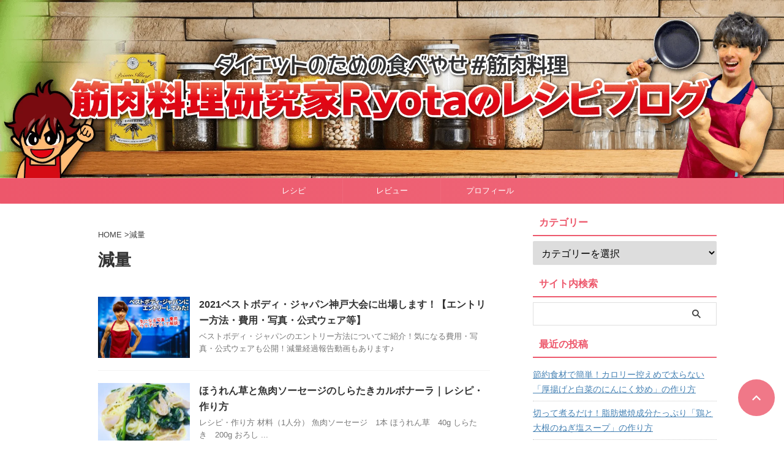

--- FILE ---
content_type: text/html; charset=UTF-8
request_url: https://o-ryota.com/tag/%E6%B8%9B%E9%87%8F/
body_size: 20747
content:
<!DOCTYPE html><html lang="ja" class="s-navi-search-overlay  toc-style-check"> <!--<![endif]--><head prefix="og: http://ogp.me/ns# fb: http://ogp.me/ns/fb# article: http://ogp.me/ns/article#"> <link media="all" href="https://o-ryota.com/wp-content/cache/autoptimize/autoptimize_37c1fd67bdf5f505cfcfc121516b19ff.php" rel="stylesheet"><style id='wp-img-auto-sizes-contain-inline-css' type='text/css'>img:is([sizes=auto i],[sizes^="auto," i]){contain-intrinsic-size:3000px 1500px}</style><style id='wp-emoji-styles-inline-css' type='text/css'>img.wp-smiley,img.emoji{display:inline!important;border:none!important;box-shadow:none!important;height:1em!important;width:1em!important;margin:0 .07em!important;vertical-align:-.1em!important;background:none!important;padding:0!important}</style><style id='wp-block-library-inline-css' type='text/css'>:root{--wp-block-synced-color:#7a00df;--wp-block-synced-color--rgb:122 , 0 , 223;--wp-bound-block-color:var(--wp-block-synced-color);--wp-editor-canvas-background:#ddd;--wp-admin-theme-color:#007cba;--wp-admin-theme-color--rgb:0 , 124 , 186;--wp-admin-theme-color-darker-10:#006ba1;--wp-admin-theme-color-darker-10--rgb:0 , 107 , 160.5;--wp-admin-theme-color-darker-20:#005a87;--wp-admin-theme-color-darker-20--rgb:0 , 90 , 135;--wp-admin-border-width-focus:2px}@media (min-resolution:192dpi){:root{--wp-admin-border-width-focus:1.5px}}.wp-element-button{cursor:pointer}:root .has-very-light-gray-background-color{background-color:#eee}:root .has-very-dark-gray-background-color{background-color:#313131}:root .has-very-light-gray-color{color:#eee}:root .has-very-dark-gray-color{color:#313131}:root .has-vivid-green-cyan-to-vivid-cyan-blue-gradient-background{background:linear-gradient(135deg,#00d084,#0693e3)}:root .has-purple-crush-gradient-background{background:linear-gradient(135deg,#34e2e4,#4721fb 50%,#ab1dfe)}:root .has-hazy-dawn-gradient-background{background:linear-gradient(135deg,#faaca8,#dad0ec)}:root .has-subdued-olive-gradient-background{background:linear-gradient(135deg,#fafae1,#67a671)}:root .has-atomic-cream-gradient-background{background:linear-gradient(135deg,#fdd79a,#004a59)}:root .has-nightshade-gradient-background{background:linear-gradient(135deg,#330968,#31cdcf)}:root .has-midnight-gradient-background{background:linear-gradient(135deg,#020381,#2874fc)}:root{--wp--preset--font-size--normal:16px;--wp--preset--font-size--huge:42px}.has-regular-font-size{font-size:1em}.has-larger-font-size{font-size:2.625em}.has-normal-font-size{font-size:var(--wp--preset--font-size--normal)}.has-huge-font-size{font-size:var(--wp--preset--font-size--huge)}:root .has-text-align-center{text-align:center}:root .has-text-align-left{text-align:left}:root .has-text-align-right{text-align:right}.has-fit-text{white-space:nowrap!important}#end-resizable-editor-section{display:none}.aligncenter{clear:both}.items-justified-left{justify-content:flex-start}.items-justified-center{justify-content:center}.items-justified-right{justify-content:flex-end}.items-justified-space-between{justify-content:space-between}.screen-reader-text{word-wrap:normal!important;border:0;clip-path:inset(50%);height:1px;margin:-1px;overflow:hidden;padding:0;position:absolute;width:1px}.screen-reader-text:focus{background-color:#ddd;clip-path:none;color:#444;display:block;font-size:1em;height:auto;left:5px;line-height:normal;padding:15px 23px 14px;text-decoration:none;top:5px;width:auto;z-index:100000}html :where(.has-border-color){border-style:solid}html :where([style*=border-top-color]){border-top-style:solid}html :where([style*=border-right-color]){border-right-style:solid}html :where([style*=border-bottom-color]){border-bottom-style:solid}html :where([style*=border-left-color]){border-left-style:solid}html :where([style*=border-width]){border-style:solid}html :where([style*=border-top-width]){border-top-style:solid}html :where([style*=border-right-width]){border-right-style:solid}html :where([style*=border-bottom-width]){border-bottom-style:solid}html :where([style*=border-left-width]){border-left-style:solid}html :where(img[class*=wp-image-]){height:auto;max-width:100%}:where(figure){margin:0 0 1em}html :where(.is-position-sticky){--wp-admin--admin-bar--position-offset:var(--wp-admin--admin-bar--height,0)}@media screen and (max-width:600px){html :where(.is-position-sticky){--wp-admin--admin-bar--position-offset:0}}</style><style id='global-styles-inline-css' type='text/css'>:root{--wp--preset--aspect-ratio--square:1;--wp--preset--aspect-ratio--4-3: 4/3;--wp--preset--aspect-ratio--3-4: 3/4;--wp--preset--aspect-ratio--3-2: 3/2;--wp--preset--aspect-ratio--2-3: 2/3;--wp--preset--aspect-ratio--16-9: 16/9;--wp--preset--aspect-ratio--9-16: 9/16;--wp--preset--color--black:#000;--wp--preset--color--cyan-bluish-gray:#abb8c3;--wp--preset--color--white:#fff;--wp--preset--color--pale-pink:#f78da7;--wp--preset--color--vivid-red:#cf2e2e;--wp--preset--color--luminous-vivid-orange:#ff6900;--wp--preset--color--luminous-vivid-amber:#fcb900;--wp--preset--color--light-green-cyan:#eefaff;--wp--preset--color--vivid-green-cyan:#00d084;--wp--preset--color--pale-cyan-blue:#8ed1fc;--wp--preset--color--vivid-cyan-blue:#0693e3;--wp--preset--color--vivid-purple:#9b51e0;--wp--preset--color--soft-red:#e92f3d;--wp--preset--color--light-grayish-red:#fdf0f2;--wp--preset--color--vivid-yellow:#ffc107;--wp--preset--color--very-pale-yellow:#fffde7;--wp--preset--color--very-light-gray:#fafafa;--wp--preset--color--very-dark-gray:#313131;--wp--preset--color--original-color-a:#ed576b;--wp--preset--color--original-color-b:#ef697b;--wp--preset--color--original-color-c:#fef7f8;--wp--preset--color--original-color-d:#fff;--wp--preset--gradient--vivid-cyan-blue-to-vivid-purple:linear-gradient(135deg,#0693e3 0%,#9b51e0 100%);--wp--preset--gradient--light-green-cyan-to-vivid-green-cyan:linear-gradient(135deg,#7adcb4 0%,#00d082 100%);--wp--preset--gradient--luminous-vivid-amber-to-luminous-vivid-orange:linear-gradient(135deg,#fcb900 0%,#ff6900 100%);--wp--preset--gradient--luminous-vivid-orange-to-vivid-red:linear-gradient(135deg,#ff6900 0%,#cf2e2e 100%);--wp--preset--gradient--very-light-gray-to-cyan-bluish-gray:linear-gradient(135deg,#eee 0%,#a9b8c3 100%);--wp--preset--gradient--cool-to-warm-spectrum:linear-gradient(135deg,#4aeadc 0%,#9778d1 20%,#cf2aba 40%,#ee2c82 60%,#fb6962 80%,#fef84c 100%);--wp--preset--gradient--blush-light-purple:linear-gradient(135deg,#ffceec 0%,#9896f0 100%);--wp--preset--gradient--blush-bordeaux:linear-gradient(135deg,#fecda5 0%,#fe2d2d 50%,#6b003e 100%);--wp--preset--gradient--luminous-dusk:linear-gradient(135deg,#ffcb70 0%,#c751c0 50%,#4158d0 100%);--wp--preset--gradient--pale-ocean:linear-gradient(135deg,#fff5cb 0%,#b6e3d4 50%,#33a7b5 100%);--wp--preset--gradient--electric-grass:linear-gradient(135deg,#caf880 0%,#71ce7e 100%);--wp--preset--gradient--midnight:linear-gradient(135deg,#020381 0%,#2874fc 100%);--wp--preset--font-size--small:.8em;--wp--preset--font-size--medium:20px;--wp--preset--font-size--large:1.5em;--wp--preset--font-size--x-large:42px;--wp--preset--font-size--st-regular:1em;--wp--preset--font-size--huge:3em;--wp--preset--spacing--20:.44rem;--wp--preset--spacing--30:.67rem;--wp--preset--spacing--40:1rem;--wp--preset--spacing--50:1.5rem;--wp--preset--spacing--60:2.25rem;--wp--preset--spacing--70:3.38rem;--wp--preset--spacing--80:5.06rem;--wp--preset--spacing--af-spacing-ss:5px;--wp--preset--spacing--af-spacing-s:10px;--wp--preset--spacing--af-spacing-m:20px;--wp--preset--spacing--af-spacing-l:40px;--wp--preset--spacing--af-spacing-ll:60px;--wp--preset--spacing--af-spacing-xl:80px;--wp--preset--spacing--af-spacing-xxl:100px;--wp--preset--shadow--natural:6px 6px 9px rgba(0,0,0,.2);--wp--preset--shadow--deep:12px 12px 50px rgba(0,0,0,.4);--wp--preset--shadow--sharp:6px 6px 0 rgba(0,0,0,.2);--wp--preset--shadow--outlined:6px 6px 0 -3px #fff , 6px 6px #000;--wp--preset--shadow--crisp:6px 6px 0 #000}:where(body) {margin:0}:where(.is-layout-flex){gap:.5em}:where(.is-layout-grid){gap:.5em}body .is-layout-flex{display:flex}.is-layout-flex{flex-wrap:wrap;align-items:center}.is-layout-flex > :is(*, div){margin:0}body .is-layout-grid{display:grid}.is-layout-grid > :is(*, div){margin:0}body{padding-top:0;padding-right:0;padding-bottom:0;padding-left:0}a:where(:not(.wp-element-button)){text-decoration:underline}:root :where(.wp-element-button, .wp-block-button__link){background-color:#32373c;border-width:0;color:#fff;font-family:inherit;font-size:inherit;font-style:inherit;font-weight:inherit;letter-spacing:inherit;line-height:inherit;padding-top: calc(0.667em + 2px);padding-right: calc(1.333em + 2px);padding-bottom: calc(0.667em + 2px);padding-left: calc(1.333em + 2px);text-decoration:none;text-transform:inherit}.has-black-color{color:var(--wp--preset--color--black)!important}.has-cyan-bluish-gray-color{color:var(--wp--preset--color--cyan-bluish-gray)!important}.has-white-color{color:var(--wp--preset--color--white)!important}.has-pale-pink-color{color:var(--wp--preset--color--pale-pink)!important}.has-vivid-red-color{color:var(--wp--preset--color--vivid-red)!important}.has-luminous-vivid-orange-color{color:var(--wp--preset--color--luminous-vivid-orange)!important}.has-luminous-vivid-amber-color{color:var(--wp--preset--color--luminous-vivid-amber)!important}.has-light-green-cyan-color{color:var(--wp--preset--color--light-green-cyan)!important}.has-vivid-green-cyan-color{color:var(--wp--preset--color--vivid-green-cyan)!important}.has-pale-cyan-blue-color{color:var(--wp--preset--color--pale-cyan-blue)!important}.has-vivid-cyan-blue-color{color:var(--wp--preset--color--vivid-cyan-blue)!important}.has-vivid-purple-color{color:var(--wp--preset--color--vivid-purple)!important}.has-soft-red-color{color:var(--wp--preset--color--soft-red)!important}.has-light-grayish-red-color{color:var(--wp--preset--color--light-grayish-red)!important}.has-vivid-yellow-color{color:var(--wp--preset--color--vivid-yellow)!important}.has-very-pale-yellow-color{color:var(--wp--preset--color--very-pale-yellow)!important}.has-very-light-gray-color{color:var(--wp--preset--color--very-light-gray)!important}.has-very-dark-gray-color{color:var(--wp--preset--color--very-dark-gray)!important}.has-original-color-a-color{color:var(--wp--preset--color--original-color-a)!important}.has-original-color-b-color{color:var(--wp--preset--color--original-color-b)!important}.has-original-color-c-color{color:var(--wp--preset--color--original-color-c)!important}.has-original-color-d-color{color:var(--wp--preset--color--original-color-d)!important}.has-black-background-color{background-color:var(--wp--preset--color--black)!important}.has-cyan-bluish-gray-background-color{background-color:var(--wp--preset--color--cyan-bluish-gray)!important}.has-white-background-color{background-color:var(--wp--preset--color--white)!important}.has-pale-pink-background-color{background-color:var(--wp--preset--color--pale-pink)!important}.has-vivid-red-background-color{background-color:var(--wp--preset--color--vivid-red)!important}.has-luminous-vivid-orange-background-color{background-color:var(--wp--preset--color--luminous-vivid-orange)!important}.has-luminous-vivid-amber-background-color{background-color:var(--wp--preset--color--luminous-vivid-amber)!important}.has-light-green-cyan-background-color{background-color:var(--wp--preset--color--light-green-cyan)!important}.has-vivid-green-cyan-background-color{background-color:var(--wp--preset--color--vivid-green-cyan)!important}.has-pale-cyan-blue-background-color{background-color:var(--wp--preset--color--pale-cyan-blue)!important}.has-vivid-cyan-blue-background-color{background-color:var(--wp--preset--color--vivid-cyan-blue)!important}.has-vivid-purple-background-color{background-color:var(--wp--preset--color--vivid-purple)!important}.has-soft-red-background-color{background-color:var(--wp--preset--color--soft-red)!important}.has-light-grayish-red-background-color{background-color:var(--wp--preset--color--light-grayish-red)!important}.has-vivid-yellow-background-color{background-color:var(--wp--preset--color--vivid-yellow)!important}.has-very-pale-yellow-background-color{background-color:var(--wp--preset--color--very-pale-yellow)!important}.has-very-light-gray-background-color{background-color:var(--wp--preset--color--very-light-gray)!important}.has-very-dark-gray-background-color{background-color:var(--wp--preset--color--very-dark-gray)!important}.has-original-color-a-background-color{background-color:var(--wp--preset--color--original-color-a)!important}.has-original-color-b-background-color{background-color:var(--wp--preset--color--original-color-b)!important}.has-original-color-c-background-color{background-color:var(--wp--preset--color--original-color-c)!important}.has-original-color-d-background-color{background-color:var(--wp--preset--color--original-color-d)!important}.has-black-border-color{border-color:var(--wp--preset--color--black)!important}.has-cyan-bluish-gray-border-color{border-color:var(--wp--preset--color--cyan-bluish-gray)!important}.has-white-border-color{border-color:var(--wp--preset--color--white)!important}.has-pale-pink-border-color{border-color:var(--wp--preset--color--pale-pink)!important}.has-vivid-red-border-color{border-color:var(--wp--preset--color--vivid-red)!important}.has-luminous-vivid-orange-border-color{border-color:var(--wp--preset--color--luminous-vivid-orange)!important}.has-luminous-vivid-amber-border-color{border-color:var(--wp--preset--color--luminous-vivid-amber)!important}.has-light-green-cyan-border-color{border-color:var(--wp--preset--color--light-green-cyan)!important}.has-vivid-green-cyan-border-color{border-color:var(--wp--preset--color--vivid-green-cyan)!important}.has-pale-cyan-blue-border-color{border-color:var(--wp--preset--color--pale-cyan-blue)!important}.has-vivid-cyan-blue-border-color{border-color:var(--wp--preset--color--vivid-cyan-blue)!important}.has-vivid-purple-border-color{border-color:var(--wp--preset--color--vivid-purple)!important}.has-soft-red-border-color{border-color:var(--wp--preset--color--soft-red)!important}.has-light-grayish-red-border-color{border-color:var(--wp--preset--color--light-grayish-red)!important}.has-vivid-yellow-border-color{border-color:var(--wp--preset--color--vivid-yellow)!important}.has-very-pale-yellow-border-color{border-color:var(--wp--preset--color--very-pale-yellow)!important}.has-very-light-gray-border-color{border-color:var(--wp--preset--color--very-light-gray)!important}.has-very-dark-gray-border-color{border-color:var(--wp--preset--color--very-dark-gray)!important}.has-original-color-a-border-color{border-color:var(--wp--preset--color--original-color-a)!important}.has-original-color-b-border-color{border-color:var(--wp--preset--color--original-color-b)!important}.has-original-color-c-border-color{border-color:var(--wp--preset--color--original-color-c)!important}.has-original-color-d-border-color{border-color:var(--wp--preset--color--original-color-d)!important}.has-vivid-cyan-blue-to-vivid-purple-gradient-background{background:var(--wp--preset--gradient--vivid-cyan-blue-to-vivid-purple)!important}.has-light-green-cyan-to-vivid-green-cyan-gradient-background{background:var(--wp--preset--gradient--light-green-cyan-to-vivid-green-cyan)!important}.has-luminous-vivid-amber-to-luminous-vivid-orange-gradient-background{background:var(--wp--preset--gradient--luminous-vivid-amber-to-luminous-vivid-orange)!important}.has-luminous-vivid-orange-to-vivid-red-gradient-background{background:var(--wp--preset--gradient--luminous-vivid-orange-to-vivid-red)!important}.has-very-light-gray-to-cyan-bluish-gray-gradient-background{background:var(--wp--preset--gradient--very-light-gray-to-cyan-bluish-gray)!important}.has-cool-to-warm-spectrum-gradient-background{background:var(--wp--preset--gradient--cool-to-warm-spectrum)!important}.has-blush-light-purple-gradient-background{background:var(--wp--preset--gradient--blush-light-purple)!important}.has-blush-bordeaux-gradient-background{background:var(--wp--preset--gradient--blush-bordeaux)!important}.has-luminous-dusk-gradient-background{background:var(--wp--preset--gradient--luminous-dusk)!important}.has-pale-ocean-gradient-background{background:var(--wp--preset--gradient--pale-ocean)!important}.has-electric-grass-gradient-background{background:var(--wp--preset--gradient--electric-grass)!important}.has-midnight-gradient-background{background:var(--wp--preset--gradient--midnight)!important}.has-small-font-size{font-size:var(--wp--preset--font-size--small)!important}.has-medium-font-size{font-size:var(--wp--preset--font-size--medium)!important}.has-large-font-size{font-size:var(--wp--preset--font-size--large)!important}.has-x-large-font-size{font-size:var(--wp--preset--font-size--x-large)!important}.has-st-regular-font-size{font-size:var(--wp--preset--font-size--st-regular)!important}.has-huge-font-size{font-size:var(--wp--preset--font-size--huge)!important}</style><style id='classic-theme-styles-inline-css' type='text/css'>.wp-block-button__link{background-color:#32373c;border-radius:9999px;box-shadow:none;color:#fff;font-size:1.125em;padding:calc(.667em + 2px) calc(1.333em + 2px);text-decoration:none}.wp-block-file__button{background:#32373c;color:#fff}.wp-block-accordion-heading{margin:0}.wp-block-accordion-heading__toggle{background-color:inherit!important;color:inherit!important}.wp-block-accordion-heading__toggle:not(:focus-visible){outline:none}.wp-block-accordion-heading__toggle:focus,.wp-block-accordion-heading__toggle:hover{background-color:inherit!important;border:none;box-shadow:none;color:inherit;padding:var(--wp--preset--spacing--20,1em) 0;text-decoration:none}.wp-block-accordion-heading__toggle:focus-visible{outline:auto;outline-offset:0}</style><link rel='stylesheet' id='single-css' href='https://o-ryota.com/wp-content/themes/affinger/st-rankcss.php' type='text/css' media='all'/><link rel='stylesheet' id='st-kaiwa-style-css' href='https://o-ryota.com/wp-content/plugins/st-kaiwa/assets/css/style.php?ver=20191218' type='text/css' media='all'/><link rel='stylesheet' id='st-themecss-css' href='https://o-ryota.com/wp-content/themes/affinger/st-themecss-loader.php?ver=6.9' type='text/css' media='all'/><style>img#wpstats{display:none}</style><style>.yyi-rinker-images{display:flex;justify-content:center;align-items:center;position:relative}div.yyi-rinker-image img.yyi-rinker-main-img.hidden{display:none}.yyi-rinker-images-arrow{cursor:pointer;position:absolute;top:50%;display:block;margin-top:-11px;opacity:.6;width:22px}.yyi-rinker-images-arrow-left{left:-10px}.yyi-rinker-images-arrow-right{right:-10px}.yyi-rinker-images-arrow-left.hidden{display:none}.yyi-rinker-images-arrow-right.hidden{display:none}div.yyi-rinker-contents.yyi-rinker-design-tate div.yyi-rinker-box{flex-direction:column}div.yyi-rinker-contents.yyi-rinker-design-slim div.yyi-rinker-box .yyi-rinker-links{flex-direction:column}div.yyi-rinker-contents.yyi-rinker-design-slim div.yyi-rinker-info{width:100%}div.yyi-rinker-contents.yyi-rinker-design-slim .yyi-rinker-title{text-align:center}div.yyi-rinker-contents.yyi-rinker-design-slim .yyi-rinker-links{text-align:center}div.yyi-rinker-contents.yyi-rinker-design-slim .yyi-rinker-image{margin:auto}div.yyi-rinker-contents.yyi-rinker-design-slim div.yyi-rinker-info ul.yyi-rinker-links li{align-self:stretch}div.yyi-rinker-contents.yyi-rinker-design-slim div.yyi-rinker-box div.yyi-rinker-info{padding:0}div.yyi-rinker-contents.yyi-rinker-design-slim div.yyi-rinker-box{flex-direction:column;padding:14px 5px 0}.yyi-rinker-design-slim div.yyi-rinker-box div.yyi-rinker-info{text-align:center}.yyi-rinker-design-slim div.price-box span.price{display:block}div.yyi-rinker-contents.yyi-rinker-design-slim div.yyi-rinker-info div.yyi-rinker-title a{font-size:16px}div.yyi-rinker-contents.yyi-rinker-design-slim ul.yyi-rinker-links li.amazonkindlelink:before,div.yyi-rinker-contents.yyi-rinker-design-slim ul.yyi-rinker-links li.amazonlink:before,div.yyi-rinker-contents.yyi-rinker-design-slim ul.yyi-rinker-links li.rakutenlink:before,div.yyi-rinker-contents.yyi-rinker-design-slim ul.yyi-rinker-links li.yahoolink:before,div.yyi-rinker-contents.yyi-rinker-design-slim ul.yyi-rinker-links li.mercarilink:before{font-size:12px}div.yyi-rinker-contents.yyi-rinker-design-slim ul.yyi-rinker-links li a{font-size:13px}.entry-content ul.yyi-rinker-links li{padding:0}div.yyi-rinker-contents .yyi-rinker-attention.attention_desing_right_ribbon{width:89px;height:91px;position:absolute;top:-1px;right:-1px;left:auto;overflow:hidden}div.yyi-rinker-contents .yyi-rinker-attention.attention_desing_right_ribbon span{display:inline-block;width:146px;position:absolute;padding:4px 0;left:-13px;top:12px;text-align:center;font-size:12px;line-height:24px;-webkit-transform:rotate(45deg);transform:rotate(45deg);box-shadow:0 1px 3px rgba(0,0,0,.2)}div.yyi-rinker-contents .yyi-rinker-attention.attention_desing_right_ribbon{background:none}.yyi-rinker-attention.attention_desing_right_ribbon .yyi-rinker-attention-after,.yyi-rinker-attention.attention_desing_right_ribbon .yyi-rinker-attention-before{display:none}div.yyi-rinker-use-right_ribbon div.yyi-rinker-title{margin-right:2rem}</style><style type="text/css" id="wp-custom-css">@font-face{font-family:'sstvg';font-weight:normal;font-style:normal;font-display:swap}.pc{display:inline!important}.mb{display:none!important}@media screen and (max-width:768px){.pc{display:none!important}.mb{display:inline!important}}</style><script defer data-type="lazy" data-src="https://www.googletagmanager.com/gtag/js?id=UA-144576383-1" type="text/psajs" data-pagespeed-orig-index="0"></script> <script data-type="lazy" data-src="[data-uri]" type="text/psajs" data-pagespeed-orig-index="1"></script> <meta charset="UTF-8"><meta name="viewport" content="width=device-width,initial-scale=1.0,user-scalable=no,viewport-fit=cover"><meta name="format-detection" content="telephone=no"><meta name="referrer" content="no-referrer-when-downgrade"/><meta name="robots" content="noindex,follow"><link rel="alternate" type="application/rss+xml" title="筋肉料理研究家Ryotaのレシピブログ RSS Feed" href="https://o-ryota.com/feed/"/><link rel="pingback" href="https://o-ryota.com/xmlrpc.php"> <!--[if lt IE 9]> <script src="https://o-ryota.com/wp-content/themes/affinger/js/html5shiv.js"></script> <![endif]--><meta name='robots' content='index, follow, max-image-preview:large, max-snippet:-1, max-video-preview:-1'/><title>減量 アーカイブ - 筋肉料理研究家Ryotaのレシピブログ</title><title>減量 アーカイブ - 筋肉料理研究家Ryotaのレシピブログ</title><link rel="canonical" href="https://o-ryota.com/tag/減量/"/><meta property="og:locale" content="ja_JP"/><meta property="og:type" content="article"/><meta property="og:title" content="減量 アーカイブ - 筋肉料理研究家Ryotaのレシピブログ"/><meta property="og:url" content="https://o-ryota.com/tag/減量/"/><meta property="og:site_name" content="筋肉料理研究家Ryotaのレシピブログ"/><meta name="twitter:card" content="summary_large_image"/> <script type="application/ld+json" class="yoast-schema-graph">{"@context":"https://schema.org","@graph":[{"@type":"CollectionPage","@id":"https://o-ryota.com/tag/%e6%b8%9b%e9%87%8f/","url":"https://o-ryota.com/tag/%e6%b8%9b%e9%87%8f/","name":"減量 アーカイブ - 筋肉料理研究家Ryotaのレシピブログ","isPartOf":{"@id":"https://o-ryota.com/#website"},"primaryImageOfPage":{"@id":"https://o-ryota.com/tag/%e6%b8%9b%e9%87%8f/#primaryimage"},"image":{"@id":"https://o-ryota.com/tag/%e6%b8%9b%e9%87%8f/#primaryimage"},"thumbnailUrl":"https://o-ryota.com/wp-content/uploads/bestbodyjapankobe-thumbnail.jpg","breadcrumb":{"@id":"https://o-ryota.com/tag/%e6%b8%9b%e9%87%8f/#breadcrumb"},"inLanguage":"ja"},{"@type":"ImageObject","inLanguage":"ja","@id":"https://o-ryota.com/tag/%e6%b8%9b%e9%87%8f/#primaryimage","url":"https://o-ryota.com/wp-content/uploads/bestbodyjapankobe-thumbnail.jpg","contentUrl":"https://o-ryota.com/wp-content/uploads/bestbodyjapankobe-thumbnail.jpg","width":1920,"height":1280,"caption":"ベストボディ・ジャパンにエントリーしてみた"},{"@type":"BreadcrumbList","@id":"https://o-ryota.com/tag/%e6%b8%9b%e9%87%8f/#breadcrumb","itemListElement":[{"@type":"ListItem","position":1,"name":"ホーム","item":"https://o-ryota.com/"},{"@type":"ListItem","position":2,"name":"減量"}]},{"@type":"WebSite","@id":"https://o-ryota.com/#website","url":"https://o-ryota.com/","name":"筋肉料理研究家Ryotaのレシピブログ","description":"食べて痩せるダイエット初心者のための筋肉料理レシピ","publisher":{"@id":"https://o-ryota.com/#/schema/person/de705980a4fb6746514ddfb9f66fe2bf"},"potentialAction":[{"@type":"SearchAction","target":{"@type":"EntryPoint","urlTemplate":"https://o-ryota.com/?s={search_term_string}"},"query-input":{"@type":"PropertyValueSpecification","valueRequired":true,"valueName":"search_term_string"}}],"inLanguage":"ja"},{"@type":["Person","Organization"],"@id":"https://o-ryota.com/#/schema/person/de705980a4fb6746514ddfb9f66fe2bf","name":"筋肉料理研究家Ryota","image":{"@type":"ImageObject","inLanguage":"ja","@id":"https://o-ryota.com/#/schema/person/image/","url":"https://o-ryota.com/wp-content/uploads/2025/06/240815-circle-640x640-1.jpg","contentUrl":"https://o-ryota.com/wp-content/uploads/2025/06/240815-circle-640x640-1.jpg","width":640,"height":640,"caption":"筋肉料理研究家Ryota"},"logo":{"@id":"https://o-ryota.com/#/schema/person/image/"},"description":"◆運動経験ゼロ・うつで入院→筋トレとお料理で立ちなおり筋肉料理研究家に！ ◆調理師免許／NSCA-CPT ◆YouTubeチャンネル【食べやせキッチン】","sameAs":["https://www.instagram.com/ryota.tabeyase/","https://www.pinterest.jp/ryota_kintore/_created/","https://x.com/https://twitter.com/ryota_tabeyase/","https://www.youtube.com/@ryota.tabeyase"]}]}</script> <link rel='dns-prefetch' href='//stats.wp.com'/> <script data-pagespeed-orig-type="text/javascript" async='async' src="https://o-ryota.com/wp-includes/js/jquery/jquery.min.js?ver=3.7.1" id="jquery-core-js" type="text/psajs" data-pagespeed-orig-index="2"></script> <script defer data-pagespeed-orig-type="text/javascript" src="https://o-ryota.com/wp-includes/js/jquery/jquery-migrate.min.js,qver=3.4.1.pagespeed.jm.bhhu-RahTI.js" id="jquery-migrate-js" type="text/psajs" data-pagespeed-orig-index="3"></script> <script defer data-pagespeed-orig-type="text/javascript" id="yyi_rinker_event_tracking_script-js" type="text/psajs" data-pagespeed-orig-index="4">//<![CDATA[
(function(a){a(document).on("click","ul.yyi-rinker-links a.yyi-rinker-link.yyi-rinker-tracking, div.yyi-rinker-title a.yyi-rinker-tracking, div.yyi-rinker-image a.yyi-rinker-tracking",function(c){try{var b="Rinker";var f=a(this).data("click-tracking");if(typeof gtag!=="undefined"&&a.isFunction(gtag)){gtag("event","click",{event_category:"Rinker",event_label:f})}else{if(typeof ga!=="undefined"&&a.isFunction(ga)){ga("send","event",b,"click",f)}else{if(typeof _gaq!=="undefined"){_gaq.push(["_trackEvent",b,"click",f])}}}}catch(d){console.log("tracking-error");console.log(d.message)}})})(jQuery);
//]]></script> <script defer data-pagespeed-orig-type="text/javascript" src="https://o-ryota.com/wp-content/themes/affinger-child/js/st_wp_head.js?ver=6.9" id="st-theme-head-js-js" type="text/psajs" data-pagespeed-orig-index="5"></script> <script defer data-pagespeed-orig-type="text/javascript" id="smoothscroll-js" type="text/psajs" data-pagespeed-orig-index="6">//<![CDATA[
;(function(window,document,$,undefined){'use strict';function calculateAdjustment(){var adjustment=16;var $adminBar=$('#wpadminbar');var $headerBar=$('#s-navi dl.acordion');var $html=$('html');if($adminBar.length&&$adminBar.css('position')==='fixed'){adjustment+=$adminBar.outerHeight();}if($html.hasClass('header-bar-fixable')){adjustment+=$headerBar.height();}return adjustment;}function initialize(){$('a[href^="#"]:not(.wpdm-download-link):not(.exclude-scroll-link)').on('click',function(event){var $a=$(this);var href=$a.attr('href');var $target=$(href==='#'||href===''?'html':href);var speed=400;var position;if(!$target.length){return;}if(typeof ST_TOC!=='undefined'){var toggleAttr='data-'+ST_TOC.VARS.plugin_meta.slug+'-toggle';var attr=$a.attr(toggleAttr);if(typeof attr!=='undefined'&&attr!==false){return;}if(href===ST_TOC.VARS.plugin_meta.slug+'-h'){return;}}position=$target.offset().top-calculateAdjustment();event.preventDefault();event.stopPropagation();$('html, body').animate({scrollTop:position},speed,'swing');});}$(function(){initialize();});}(window,window.document,jQuery));
//]]></script> <link rel="https://api.w.org/" href="https://o-ryota.com/wp-json/"/><link rel="alternate" title="JSON" type="application/json" href="https://o-ryota.com/wp-json/wp/v2/tags/2332"/><meta name="cdp-version" content="1.5.0"/><meta name="google-site-verification" content="DGvBG7d6FGW1_UpCsZVUjNPY1wz_Dq8aam5CESmi7s8"/> <script async crossorigin="anonymous" data-type="lazy" data-src="https://pagead2.googlesyndication.com/pagead/js/adsbygoogle.js?client=ca-pub-8020451189366907" type="text/psajs" data-pagespeed-orig-index="7"></script> <link rel="icon" href="https://o-ryota.com/wp-content/uploads/cropped-ryotaイラストフライパン-32x32.png" sizes="32x32"/><link rel="icon" href="https://o-ryota.com/wp-content/uploads/cropped-ryotaイラストフライパン-192x192.png" sizes="192x192"/><link rel="apple-touch-icon" href="https://o-ryota.com/wp-content/uploads/cropped-ryotaイラストフライパン-180x180.png"/><meta name="msapplication-TileImage" content="https://o-ryota.com/wp-content/uploads/cropped-ryotaイラストフライパン-270x270.png"/><meta property="og:type" content="website"><meta property="og:title" content="筋肉料理研究家Ryotaのレシピブログ"><meta property="og:url" content="https://o-ryota.com"><meta property="og:description" content="食べて痩せるダイエット初心者のための筋肉料理レシピ"><meta property="og:site_name" content="筋肉料理研究家Ryotaのレシピブログ"><meta property="og:image" content="https://o-ryota.com/wp-content/themes/affinger/images/no-img.png"><meta name="twitter:site" content="@ryota_tabeyase"><meta name="twitter:card" content="summary_large_image"><meta name="twitter:title" content="筋肉料理研究家Ryotaのレシピブログ"><meta name="twitter:description" content="食べて痩せるダイエット初心者のための筋肉料理レシピ"><meta name="twitter:image" content="https://o-ryota.com/wp-content/themes/affinger/images/no-img.png"> <script type="text/psajs" data-pagespeed-orig-index="8">(function(window,document,$,undefined){'use strict';$(function(){$('.entry-content a[href^=http]').not('[href*="'+location.hostname+'"]').attr({target:"_blank"});})}(window,window.document,jQuery));</script> <script type="text/psajs" data-pagespeed-orig-index="9">(function(window,document,$,undefined){'use strict';var SlideBox=(function(){function SlideBox($element){this._$element=$element;}SlideBox.prototype.$content=function(){return this._$element.find('[data-st-slidebox-content]');};SlideBox.prototype.$toggle=function(){return this._$element.find('[data-st-slidebox-toggle]');};SlideBox.prototype.$icon=function(){return this._$element.find('[data-st-slidebox-icon]');};SlideBox.prototype.$text=function(){return this._$element.find('[data-st-slidebox-text]');};SlideBox.prototype.is_expanded=function(){return!!(this._$element.filter('[data-st-slidebox-expanded="true"]').length);};SlideBox.prototype.expand=function(){var self=this;this.$content().slideDown().promise().then(function(){var $icon=self.$icon();var $text=self.$text();$icon.removeClass($icon.attr('data-st-slidebox-icon-collapsed')).addClass($icon.attr('data-st-slidebox-icon-expanded'))
$text.text($text.attr('data-st-slidebox-text-expanded'))
self._$element.removeClass('is-collapsed').addClass('is-expanded');self._$element.attr('data-st-slidebox-expanded','true');});};SlideBox.prototype.collapse=function(){var self=this;this.$content().slideUp().promise().then(function(){var $icon=self.$icon();var $text=self.$text();$icon.removeClass($icon.attr('data-st-slidebox-icon-expanded')).addClass($icon.attr('data-st-slidebox-icon-collapsed'))
$text.text($text.attr('data-st-slidebox-text-collapsed'))
self._$element.removeClass('is-expanded').addClass('is-collapsed');self._$element.attr('data-st-slidebox-expanded','false');});};SlideBox.prototype.toggle=function(){if(this.is_expanded()){this.collapse();}else{this.expand();}};SlideBox.prototype.add_event_listeners=function(){var self=this;this.$toggle().on('click',function(event){self.toggle();});};SlideBox.prototype.initialize=function(){this.add_event_listeners();};return SlideBox;}());function on_ready(){var slideBoxes=[];$('[data-st-slidebox]').each(function(){var $element=$(this);var slideBox=new SlideBox($element);slideBoxes.push(slideBox);slideBox.initialize();});return slideBoxes;}$(on_ready);}(window,window.document,jQuery));</script> <script type="text/psajs" data-pagespeed-orig-index="10">(function(window,document,$,undefined){'use strict';$(function(){$('.post h3:not(.rankh3):not(#reply-title):not([class^="is-style-st-heading-custom-"]):not([class*=" is-style-st-heading-custom-"]):not(.st-css-no2) , .h3modoki').wrapInner('<span class="st-dash-design"></span>');})}(window,window.document,jQuery));</script> <script type="text/psajs" data-pagespeed-orig-index="11">(function(window,document,$,undefined){'use strict';$(function(){$("#toc_container:not(:has(ul ul))").addClass("only-toc");$(".st-ac-box ul:has(.cat-item)").each(function(){$(this).addClass("st-ac-cat");});});}(window,window.document,jQuery));</script> <script type="text/psajs" data-pagespeed-orig-index="12">(function(window,document,$,undefined){'use strict';$(function(){$('.st-star').parent('.rankh4').css('padding-bottom','5px');});}(window,window.document,jQuery));</script> <script type="text/psajs" data-pagespeed-orig-index="13">(function(window,document,$,undefined){'use strict';$(function(){$('.is-style-st-paragraph-kaiwa').wrapInner('<span class="st-paragraph-kaiwa-text">');});}(window,window.document,jQuery));</script> <script type="text/psajs" data-pagespeed-orig-index="14">(function(window,document,$,undefined){'use strict';$(function(){$('.is-style-st-paragraph-kaiwa-b').wrapInner('<span class="st-paragraph-kaiwa-text">');});}(window,window.document,jQuery));</script> <script type="text/psajs" data-pagespeed-orig-index="15">(function(window,document,$,undefined){'use strict';$(function(){$('[class^="is-style-st-paragraph-"],[class*=" is-style-st-paragraph-"]').wrapInner('<span class="st-noflex"></span>');});}(window,window.document,jQuery));</script> </head><body ontouchstart="" class="archive tag tag-2332 wp-theme-affinger wp-child-theme-affinger-child st-af-ex not-front-page"><noscript><meta HTTP-EQUIV="refresh" content="0;url='https://o-ryota.com/tag/%E6%B8%9B%E9%87%8F/?PageSpeed=noscript'" /><style><!--table,div,span,font,p{display:none} --></style><div style="display:block">Please click <a href="https://o-ryota.com/tag/%E6%B8%9B%E9%87%8F/?PageSpeed=noscript">here</a> if you are not redirected within a few seconds.</div></noscript><div id="st-ami"><div id="wrapper" class="" ontouchstart=""><div id="wrapper-in"><header id=""><div id="header-full"><div id="headbox-bg-fixed"><div id="headbox-bg"><div id="headbox"><nav id="s-navi" class="pcnone" data-st-nav data-st-nav-type="normal"><dl class="acordion is-active" data-st-nav-primary><dt class="trigger"><p class="acordion_button"><span class="op op-menu"><i class="st-fa st-svg-menu"></i></span></p><p class="acordion_button acordion_button_search"><span class="op op-search"><i class="st-fa st-svg-search_s op-search-close"></i></span></p><div id="st-mobile-logo"></div></dt><dd class="acordion_tree"><div class="acordion_tree_content"><div class="menu-%e3%82%b9%e3%83%9e%e3%83%9b%e3%82%b9%e3%83%a9%e3%82%a4%e3%83%89%e3%83%a1%e3%83%8b%e3%83%a5%e3%83%bc-container"><ul id="menu-%e3%82%b9%e3%83%9e%e3%83%9b%e3%82%b9%e3%83%a9%e3%82%a4%e3%83%89%e3%83%a1%e3%83%8b%e3%83%a5%e3%83%bc" class="menu"><li id="menu-item-28820" class="menu-item menu-item-type-taxonomy menu-item-object-category menu-item-28820"><a href="https://o-ryota.com/category/recipe/"><span class="menu-item-label">レシピ・作り方</span></a></li><li id="menu-item-28821" class="menu-item menu-item-type-taxonomy menu-item-object-category menu-item-has-children menu-item-28821"><a href="https://o-ryota.com/category/review/"><span class="menu-item-label">レビュー</span></a><ul class="sub-menu"><li id="menu-item-31890" class="menu-item menu-item-type-taxonomy menu-item-object-category menu-item-has-children menu-item-31890"><a href="https://o-ryota.com/category/review/protein/"><span class="menu-item-label">プロテイン</span></a><ul class="sub-menu"><li id="menu-item-31897" class="menu-item menu-item-type-taxonomy menu-item-object-category menu-item-31897"><a href="https://o-ryota.com/category/review/protein/myprotein/"><span class="menu-item-label">マイプロテイン</span></a></li><li id="menu-item-31896" class="menu-item menu-item-type-taxonomy menu-item-object-category menu-item-31896"><a href="https://o-ryota.com/category/review/protein/belegend/"><span class="menu-item-label">ビーレジェンド</span></a></li><li id="menu-item-31895" class="menu-item menu-item-type-taxonomy menu-item-object-category menu-item-31895"><a href="https://o-ryota.com/category/review/protein/valx/"><span class="menu-item-label">VALX</span></a></li><li id="menu-item-31893" class="menu-item menu-item-type-taxonomy menu-item-object-category menu-item-31893"><a href="https://o-ryota.com/category/review/protein/reys/"><span class="menu-item-label">REYS（レイズ）</span></a></li><li id="menu-item-31892" class="menu-item menu-item-type-taxonomy menu-item-object-category menu-item-31892"><a href="https://o-ryota.com/category/review/protein/grong/"><span class="menu-item-label">GronG（グロング）</span></a></li><li id="menu-item-31894" class="menu-item menu-item-type-taxonomy menu-item-object-category menu-item-31894"><a href="https://o-ryota.com/category/review/protein/ufit/"><span class="menu-item-label">uFit</span></a></li></ul></li><li id="menu-item-31891" class="menu-item menu-item-type-taxonomy menu-item-object-category menu-item-31891"><a href="https://o-ryota.com/category/review/supplement/eaa%e3%83%bbbcaa/"><span class="menu-item-label">EAA・BCAA</span></a></li></ul></li><li id="menu-item-28824" class="menu-item menu-item-type-post_type menu-item-object-page menu-item-28824"><a href="https://o-ryota.com/profile/"><span class="menu-item-label">プロフィール</span></a></li></ul></div><div class="clear"></div></div></dd><dd class="acordion_search"><div class="acordion_search_content"><div id="search" class="search-custom-d"><form method="get" id="searchform" action="https://o-ryota.com/"> <label class="hidden" for="s"> </label> <input type="text" placeholder="" value="" name="s" id="s"/> <input type="submit" value="&#xf002;" class="st-fa" id="searchsubmit"/></form></div></div></dd></dl></nav><div id="header-l"><div id="st-text-logo"></div></div><div id="header-r" class="smanone"></div></div></div></div><div id="gazou-wide"><div id="st-headerbox"> <a href="https://o-ryota.com/"><div id="st-header"><div class="st-header-image-color-filter"></div> <img src="https://o-ryota.com/wp-content/uploads/2023/12/header231228.png" width="2200" height="500" alt="筋肉料理研究家Ryotaのレシピブログ" data-st-lazy-load="false"></div> </a></div><div id="st-menubox"><div id="st-menuwide"><div id="st-menuwide-fixed"><nav class="smanone clearfix"><ul id="menu-%e3%83%98%e3%83%83%e3%83%80%e3%83%bc%e3%83%a1%e3%83%8b%e3%83%a5%e3%83%bc" class="menu"><li id="menu-item-8846" class="menu-item menu-item-type-taxonomy menu-item-object-category menu-item-8846"><a href="https://o-ryota.com/category/recipe/">レシピ</a></li><li id="menu-item-10782" class="menu-item menu-item-type-taxonomy menu-item-object-category menu-item-10782"><a href="https://o-ryota.com/category/review/">レビュー</a></li><li id="menu-item-12508" class="menu-item menu-item-type-post_type menu-item-object-page menu-item-12508"><a href="https://o-ryota.com/profile/">プロフィール</a></li></ul></nav></div></div></div></div></div></header><div id="content-w"><div id="content" class="clearfix"><div id="contentInner"><main><article><div id="breadcrumb"><ol><li><a href="https://o-ryota.com"><span>HOME</span></a> ></li><li>減量</li></ol></div><div class="post"><h1 class="entry-title">減量</h1><div id="nocopy"></div></div><aside><div class="kanren"><dl class="clearfix"><dt> <a href="https://o-ryota.com/youtube/2021bestbodyjapanentry/"> <img width="150" height="100" src="https://o-ryota.com/wp-content/uploads/bestbodyjapankobe-thumbnail.jpg" class="attachment-st_thumb150 size-st_thumb150 wp-post-image" alt="ベストボディ・ジャパンにエントリーしてみた" decoding="async" srcset="https://o-ryota.com/wp-content/uploads/bestbodyjapankobe-thumbnail.jpg 1920w, https://o-ryota.com/wp-content/uploads/bestbodyjapankobe-thumbnail-300x200.jpg 300w, https://o-ryota.com/wp-content/uploads/bestbodyjapankobe-thumbnail-1024x683.jpg 1024w, https://o-ryota.com/wp-content/uploads/bestbodyjapankobe-thumbnail-768x512.jpg 768w, https://o-ryota.com/wp-content/uploads/bestbodyjapankobe-thumbnail-1536x1024.jpg 1536w" sizes="(max-width: 150px) 100vw, 150px"/> </a></dt><dd><h3><a href="https://o-ryota.com/youtube/2021bestbodyjapanentry/"> 2021ベストボディ・ジャパン神戸大会に出場します！【エントリー方法・費用・写真・公式ウェア等】 </a></h3><div class="st-excerpt smanone"><p>ベストボディ・ジャパンのエントリー方法についてご紹介！気になる費用・写真・公式ウェアも公開！減量経過報告動画もあります♪</p></div></dd></dl><dl class="clearfix"><dt> <a href="https://o-ryota.com/recipe/horenso-gyonikusausage-shiratakicarbonara/"> <img width="150" height="113" src="https://o-ryota.com/wp-content/uploads/2020/05/Fotor_159057202494616-scaled.jpg" class="attachment-st_thumb150 size-st_thumb150 wp-post-image" alt="ほうれん草と魚肉ソーセージのしらたきカルボナーラ" decoding="async" srcset="https://o-ryota.com/wp-content/uploads/2020/05/Fotor_159057202494616-scaled.jpg 2560w, https://o-ryota.com/wp-content/uploads/2020/05/Fotor_159057202494616-300x225.jpg 300w, https://o-ryota.com/wp-content/uploads/2020/05/Fotor_159057202494616-1024x768.jpg 1024w, https://o-ryota.com/wp-content/uploads/2020/05/Fotor_159057202494616-768x576.jpg 768w, https://o-ryota.com/wp-content/uploads/2020/05/Fotor_159057202494616-1536x1152.jpg 1536w, https://o-ryota.com/wp-content/uploads/2020/05/Fotor_159057202494616-2048x1536.jpg 2048w, https://o-ryota.com/wp-content/uploads/2020/05/Fotor_159057202494616-374x281.jpg 374w" sizes="(max-width: 150px) 100vw, 150px"/> </a></dt><dd><h3><a href="https://o-ryota.com/recipe/horenso-gyonikusausage-shiratakicarbonara/"> ほうれん草と魚肉ソーセージのしらたきカルボナーラ｜レシピ・作り方 </a></h3><div class="st-excerpt smanone"><p>レシピ・作り方 材料（1人分） 魚肉ソーセージ　1本 ほうれん草　40g しらたき　200g おろし ...</p></div></dd></dl><dl class="clearfix"><dt> <a href="https://o-ryota.com/recipe/chicken-shirataki-shoyuramen/"> <img width="150" height="113" src="https://o-ryota.com/wp-content/uploads/2020/05/Fotor_158888938488652-scaled.jpg" class="attachment-st_thumb150 size-st_thumb150 wp-post-image" alt="鶏胸肉のなんちゃって醤油ラーメン" decoding="async" srcset="https://o-ryota.com/wp-content/uploads/2020/05/Fotor_158888938488652-scaled.jpg 2560w, https://o-ryota.com/wp-content/uploads/2020/05/Fotor_158888938488652-300x225.jpg 300w, https://o-ryota.com/wp-content/uploads/2020/05/Fotor_158888938488652-1024x768.jpg 1024w, https://o-ryota.com/wp-content/uploads/2020/05/Fotor_158888938488652-768x576.jpg 768w, https://o-ryota.com/wp-content/uploads/2020/05/Fotor_158888938488652-1536x1152.jpg 1536w, https://o-ryota.com/wp-content/uploads/2020/05/Fotor_158888938488652-2048x1536.jpg 2048w, https://o-ryota.com/wp-content/uploads/2020/05/Fotor_158888938488652-374x281.jpg 374w" sizes="(max-width: 150px) 100vw, 150px"/> </a></dt><dd><h3><a href="https://o-ryota.com/recipe/chicken-shirataki-shoyuramen/"> 鶏むね肉のしらたき醤油ラーメン｜レシピ・作り方 </a></h3><div class="st-excerpt smanone"><p>レシピ（1人分） 材料 鶏むね肉（皮なし）…100g、片栗粉…小さじ1、塩コショウ…少々、ごま油…小 ...</p></div></dd></dl></div><div class="st-pagelink"><div class="st-pagelink-in"></div></div></aside></article></main></div><div id="side"><aside><div class="side-topad"><div id="categories-2" class="side-widgets widget_categories"><p class="st-widgets-title"><span>カテゴリー</span></p><form action="https://o-ryota.com" method="get"><label class="screen-reader-text" for="cat">カテゴリー</label><select name='cat' id='cat' class='postform'><option value='-1'>カテゴリーを選択</option><option class="level-0" value="2547">YouTube&nbsp;&nbsp;(532)</option><option class="level-1" value="2588">&nbsp;&nbsp;&nbsp;トーク動画&nbsp;&nbsp;(6)</option><option class="level-1" value="2922">&nbsp;&nbsp;&nbsp;ボディメイクコンテスト&nbsp;&nbsp;(1)</option><option class="level-1" value="2587">&nbsp;&nbsp;&nbsp;レシピ動画&nbsp;&nbsp;(521)</option><option class="level-1" value="2966">&nbsp;&nbsp;&nbsp;レビュー動画&nbsp;&nbsp;(1)</option><option class="level-0" value="2591">お弁当記録&nbsp;&nbsp;(3)</option><option class="level-0" value="2601">トレーニング&nbsp;&nbsp;(14)</option><option class="level-0" value="2703">メンタル&nbsp;&nbsp;(1)</option><option class="level-0" value="1884">レシピ・作り方&nbsp;&nbsp;(900)</option><option class="level-1" value="2262">&nbsp;&nbsp;&nbsp;お肉&nbsp;&nbsp;(347)</option><option class="level-2" value="3280">&nbsp;&nbsp;&nbsp;&nbsp;&nbsp;&nbsp;その他加工食品&nbsp;&nbsp;(3)</option><option class="level-2" value="2227">&nbsp;&nbsp;&nbsp;&nbsp;&nbsp;&nbsp;ミンチ肉&nbsp;&nbsp;(11)</option><option class="level-2" value="2221">&nbsp;&nbsp;&nbsp;&nbsp;&nbsp;&nbsp;手羽元&nbsp;&nbsp;(2)</option><option class="level-2" value="2698">&nbsp;&nbsp;&nbsp;&nbsp;&nbsp;&nbsp;牛肉&nbsp;&nbsp;(5)</option><option class="level-2" value="2239">&nbsp;&nbsp;&nbsp;&nbsp;&nbsp;&nbsp;豚肉&nbsp;&nbsp;(5)</option><option class="level-2" value="2210">&nbsp;&nbsp;&nbsp;&nbsp;&nbsp;&nbsp;鶏肉&nbsp;&nbsp;(325)</option><option class="level-3" value="3502">&nbsp;&nbsp;&nbsp;&nbsp;&nbsp;&nbsp;&nbsp;&nbsp;&nbsp;ささみ&nbsp;&nbsp;(78)</option><option class="level-3" value="3511">&nbsp;&nbsp;&nbsp;&nbsp;&nbsp;&nbsp;&nbsp;&nbsp;&nbsp;サラダチキン&nbsp;&nbsp;(2)</option><option class="level-3" value="3508">&nbsp;&nbsp;&nbsp;&nbsp;&nbsp;&nbsp;&nbsp;&nbsp;&nbsp;鶏むね肉&nbsp;&nbsp;(121)</option><option class="level-1" value="2265">&nbsp;&nbsp;&nbsp;お野菜&nbsp;&nbsp;(793)</option><option class="level-2" value="2333">&nbsp;&nbsp;&nbsp;&nbsp;&nbsp;&nbsp;えのき&nbsp;&nbsp;(19)</option><option class="level-2" value="2443">&nbsp;&nbsp;&nbsp;&nbsp;&nbsp;&nbsp;かぼちゃ&nbsp;&nbsp;(13)</option><option class="level-2" value="2307">&nbsp;&nbsp;&nbsp;&nbsp;&nbsp;&nbsp;きゅうり&nbsp;&nbsp;(51)</option><option class="level-2" value="2512">&nbsp;&nbsp;&nbsp;&nbsp;&nbsp;&nbsp;こんにゃく・しらたき&nbsp;&nbsp;(61)</option><option class="level-2" value="3163">&nbsp;&nbsp;&nbsp;&nbsp;&nbsp;&nbsp;ごぼう&nbsp;&nbsp;(4)</option><option class="level-2" value="2224">&nbsp;&nbsp;&nbsp;&nbsp;&nbsp;&nbsp;さつまいも&nbsp;&nbsp;(21)</option><option class="level-2" value="2932">&nbsp;&nbsp;&nbsp;&nbsp;&nbsp;&nbsp;しいたけ&nbsp;&nbsp;(21)</option><option class="level-2" value="2369">&nbsp;&nbsp;&nbsp;&nbsp;&nbsp;&nbsp;ししとう&nbsp;&nbsp;(4)</option><option class="level-2" value="2216">&nbsp;&nbsp;&nbsp;&nbsp;&nbsp;&nbsp;しめじ&nbsp;&nbsp;(100)</option><option class="level-2" value="2234">&nbsp;&nbsp;&nbsp;&nbsp;&nbsp;&nbsp;じゃがいも&nbsp;&nbsp;(20)</option><option class="level-2" value="3082">&nbsp;&nbsp;&nbsp;&nbsp;&nbsp;&nbsp;その他香味野菜（みょうが・みつば等）&nbsp;&nbsp;(23)</option><option class="level-2" value="3194">&nbsp;&nbsp;&nbsp;&nbsp;&nbsp;&nbsp;たけのこ&nbsp;&nbsp;(2)</option><option class="level-2" value="2355">&nbsp;&nbsp;&nbsp;&nbsp;&nbsp;&nbsp;とうもろこし&nbsp;&nbsp;(3)</option><option class="level-2" value="2230">&nbsp;&nbsp;&nbsp;&nbsp;&nbsp;&nbsp;なす&nbsp;&nbsp;(37)</option><option class="level-2" value="2233">&nbsp;&nbsp;&nbsp;&nbsp;&nbsp;&nbsp;にんじん&nbsp;&nbsp;(62)</option><option class="level-2" value="2273">&nbsp;&nbsp;&nbsp;&nbsp;&nbsp;&nbsp;にんにく&nbsp;&nbsp;(13)</option><option class="level-2" value="2467">&nbsp;&nbsp;&nbsp;&nbsp;&nbsp;&nbsp;ねぎ&nbsp;&nbsp;(19)</option><option class="level-2" value="2211">&nbsp;&nbsp;&nbsp;&nbsp;&nbsp;&nbsp;ほうれん草&nbsp;&nbsp;(16)</option><option class="level-2" value="2321">&nbsp;&nbsp;&nbsp;&nbsp;&nbsp;&nbsp;まいたけ&nbsp;&nbsp;(17)</option><option class="level-2" value="2297">&nbsp;&nbsp;&nbsp;&nbsp;&nbsp;&nbsp;もやし&nbsp;&nbsp;(50)</option><option class="level-2" value="3152">&nbsp;&nbsp;&nbsp;&nbsp;&nbsp;&nbsp;れんこん&nbsp;&nbsp;(11)</option><option class="level-2" value="2237">&nbsp;&nbsp;&nbsp;&nbsp;&nbsp;&nbsp;アスパラ&nbsp;&nbsp;(17)</option><option class="level-2" value="2292">&nbsp;&nbsp;&nbsp;&nbsp;&nbsp;&nbsp;アボカド&nbsp;&nbsp;(4)</option><option class="level-2" value="2394">&nbsp;&nbsp;&nbsp;&nbsp;&nbsp;&nbsp;エリンギ&nbsp;&nbsp;(27)</option><option class="level-2" value="2251">&nbsp;&nbsp;&nbsp;&nbsp;&nbsp;&nbsp;オクラ&nbsp;&nbsp;(24)</option><option class="level-2" value="3130">&nbsp;&nbsp;&nbsp;&nbsp;&nbsp;&nbsp;カリフラワー&nbsp;&nbsp;(2)</option><option class="level-2" value="2215">&nbsp;&nbsp;&nbsp;&nbsp;&nbsp;&nbsp;キムチ&nbsp;&nbsp;(38)</option><option class="level-2" value="2236">&nbsp;&nbsp;&nbsp;&nbsp;&nbsp;&nbsp;キャベツ&nbsp;&nbsp;(52)</option><option class="level-2" value="2353">&nbsp;&nbsp;&nbsp;&nbsp;&nbsp;&nbsp;ゴーヤ&nbsp;&nbsp;(10)</option><option class="level-2" value="2806">&nbsp;&nbsp;&nbsp;&nbsp;&nbsp;&nbsp;スナップえんどう&nbsp;&nbsp;(3)</option><option class="level-2" value="2926">&nbsp;&nbsp;&nbsp;&nbsp;&nbsp;&nbsp;ズッキーニ&nbsp;&nbsp;(9)</option><option class="level-2" value="3408">&nbsp;&nbsp;&nbsp;&nbsp;&nbsp;&nbsp;セロリ&nbsp;&nbsp;(6)</option><option class="level-2" value="2334">&nbsp;&nbsp;&nbsp;&nbsp;&nbsp;&nbsp;チンゲン菜&nbsp;&nbsp;(13)</option><option class="level-2" value="2225">&nbsp;&nbsp;&nbsp;&nbsp;&nbsp;&nbsp;トマト&nbsp;&nbsp;(106)</option><option class="level-2" value="2418">&nbsp;&nbsp;&nbsp;&nbsp;&nbsp;&nbsp;ニラ&nbsp;&nbsp;(13)</option><option class="level-2" value="3410">&nbsp;&nbsp;&nbsp;&nbsp;&nbsp;&nbsp;パクチー&nbsp;&nbsp;(7)</option><option class="level-2" value="2275">&nbsp;&nbsp;&nbsp;&nbsp;&nbsp;&nbsp;ピーマン・パプリカ&nbsp;&nbsp;(60)</option><option class="level-2" value="2238">&nbsp;&nbsp;&nbsp;&nbsp;&nbsp;&nbsp;ブロッコリー&nbsp;&nbsp;(38)</option><option class="level-2" value="3093">&nbsp;&nbsp;&nbsp;&nbsp;&nbsp;&nbsp;マッシュルーム&nbsp;&nbsp;(7)</option><option class="level-2" value="2366">&nbsp;&nbsp;&nbsp;&nbsp;&nbsp;&nbsp;レタス&nbsp;&nbsp;(19)</option><option class="level-2" value="3024">&nbsp;&nbsp;&nbsp;&nbsp;&nbsp;&nbsp;冬瓜&nbsp;&nbsp;(1)</option><option class="level-2" value="2217">&nbsp;&nbsp;&nbsp;&nbsp;&nbsp;&nbsp;大根&nbsp;&nbsp;(34)</option><option class="level-2" value="2255">&nbsp;&nbsp;&nbsp;&nbsp;&nbsp;&nbsp;大葉（しそ）&nbsp;&nbsp;(33)</option><option class="level-2" value="2240">&nbsp;&nbsp;&nbsp;&nbsp;&nbsp;&nbsp;小松菜&nbsp;&nbsp;(35)</option><option class="level-2" value="2836">&nbsp;&nbsp;&nbsp;&nbsp;&nbsp;&nbsp;枝豆&nbsp;&nbsp;(4)</option><option class="level-2" value="3041">&nbsp;&nbsp;&nbsp;&nbsp;&nbsp;&nbsp;栗&nbsp;&nbsp;(1)</option><option class="level-2" value="2254">&nbsp;&nbsp;&nbsp;&nbsp;&nbsp;&nbsp;梅干し&nbsp;&nbsp;(25)</option><option class="level-2" value="3361">&nbsp;&nbsp;&nbsp;&nbsp;&nbsp;&nbsp;水菜&nbsp;&nbsp;(1)</option><option class="level-2" value="2219">&nbsp;&nbsp;&nbsp;&nbsp;&nbsp;&nbsp;玉ねぎ&nbsp;&nbsp;(87)</option><option class="level-2" value="2308">&nbsp;&nbsp;&nbsp;&nbsp;&nbsp;&nbsp;白菜&nbsp;&nbsp;(36)</option><option class="level-2" value="2720">&nbsp;&nbsp;&nbsp;&nbsp;&nbsp;&nbsp;納豆&nbsp;&nbsp;(9)</option><option class="level-2" value="2407">&nbsp;&nbsp;&nbsp;&nbsp;&nbsp;&nbsp;絹さや&nbsp;&nbsp;(3)</option><option class="level-2" value="3497">&nbsp;&nbsp;&nbsp;&nbsp;&nbsp;&nbsp;菜の花&nbsp;&nbsp;(1)</option><option class="level-2" value="2223">&nbsp;&nbsp;&nbsp;&nbsp;&nbsp;&nbsp;豆苗&nbsp;&nbsp;(29)</option><option class="level-2" value="2833">&nbsp;&nbsp;&nbsp;&nbsp;&nbsp;&nbsp;豆類&nbsp;&nbsp;(5)</option><option class="level-2" value="2410">&nbsp;&nbsp;&nbsp;&nbsp;&nbsp;&nbsp;長芋・里芋&nbsp;&nbsp;(10)</option><option class="level-1" value="2263">&nbsp;&nbsp;&nbsp;お魚・魚介類&nbsp;&nbsp;(366)</option><option class="level-2" value="3308">&nbsp;&nbsp;&nbsp;&nbsp;&nbsp;&nbsp;えび&nbsp;&nbsp;(7)</option><option class="level-2" value="2521">&nbsp;&nbsp;&nbsp;&nbsp;&nbsp;&nbsp;かにかま（その他練り物）&nbsp;&nbsp;(26)</option><option class="level-2" value="2245">&nbsp;&nbsp;&nbsp;&nbsp;&nbsp;&nbsp;しらす&nbsp;&nbsp;(10)</option><option class="level-2" value="2231">&nbsp;&nbsp;&nbsp;&nbsp;&nbsp;&nbsp;ちくわ&nbsp;&nbsp;(79)</option><option class="level-2" value="2752">&nbsp;&nbsp;&nbsp;&nbsp;&nbsp;&nbsp;はんぺん&nbsp;&nbsp;(22)</option><option class="level-2" value="2393">&nbsp;&nbsp;&nbsp;&nbsp;&nbsp;&nbsp;ぶり&nbsp;&nbsp;(2)</option><option class="level-2" value="2522">&nbsp;&nbsp;&nbsp;&nbsp;&nbsp;&nbsp;イカ&nbsp;&nbsp;(1)</option><option class="level-2" value="2235">&nbsp;&nbsp;&nbsp;&nbsp;&nbsp;&nbsp;イワシ・イワシ缶&nbsp;&nbsp;(5)</option><option class="level-2" value="2214">&nbsp;&nbsp;&nbsp;&nbsp;&nbsp;&nbsp;サバ缶・鯖&nbsp;&nbsp;(84)</option><option class="level-2" value="3140">&nbsp;&nbsp;&nbsp;&nbsp;&nbsp;&nbsp;シーフードミックス&nbsp;&nbsp;(3)</option><option class="level-2" value="2524">&nbsp;&nbsp;&nbsp;&nbsp;&nbsp;&nbsp;タコ&nbsp;&nbsp;(6)</option><option class="level-2" value="2232">&nbsp;&nbsp;&nbsp;&nbsp;&nbsp;&nbsp;ツナ缶&nbsp;&nbsp;(81)</option><option class="level-2" value="2291">&nbsp;&nbsp;&nbsp;&nbsp;&nbsp;&nbsp;マグロ&nbsp;&nbsp;(1)</option><option class="level-2" value="2834">&nbsp;&nbsp;&nbsp;&nbsp;&nbsp;&nbsp;海藻類&nbsp;&nbsp;(22)</option><option class="level-2" value="2222">&nbsp;&nbsp;&nbsp;&nbsp;&nbsp;&nbsp;貝類&nbsp;&nbsp;(7)</option><option class="level-2" value="3496">&nbsp;&nbsp;&nbsp;&nbsp;&nbsp;&nbsp;魚卵&nbsp;&nbsp;(1)</option><option class="level-2" value="2832">&nbsp;&nbsp;&nbsp;&nbsp;&nbsp;&nbsp;魚肉ソーセージ&nbsp;&nbsp;(10)</option><option class="level-2" value="2229">&nbsp;&nbsp;&nbsp;&nbsp;&nbsp;&nbsp;鮭&nbsp;&nbsp;(17)</option><option class="level-1" value="2559">&nbsp;&nbsp;&nbsp;オートミール&nbsp;&nbsp;(89)</option><option class="level-1" value="3064">&nbsp;&nbsp;&nbsp;フルーツ&nbsp;&nbsp;(27)</option><option class="level-1" value="2220">&nbsp;&nbsp;&nbsp;卵&nbsp;&nbsp;(95)</option><option class="level-1" value="2665">&nbsp;&nbsp;&nbsp;目的別&nbsp;&nbsp;(621)</option><option class="level-2" value="2750">&nbsp;&nbsp;&nbsp;&nbsp;&nbsp;&nbsp;ビタミンCたっぷり&nbsp;&nbsp;(101)</option><option class="level-2" value="3597">&nbsp;&nbsp;&nbsp;&nbsp;&nbsp;&nbsp;レンジだけで作れる&nbsp;&nbsp;(44)</option><option class="level-2" value="2727">&nbsp;&nbsp;&nbsp;&nbsp;&nbsp;&nbsp;時短レシピ&nbsp;&nbsp;(247)</option><option class="level-2" value="2762">&nbsp;&nbsp;&nbsp;&nbsp;&nbsp;&nbsp;節約レシピ&nbsp;&nbsp;(201)</option><option class="level-2" value="2729">&nbsp;&nbsp;&nbsp;&nbsp;&nbsp;&nbsp;食物繊維たっぷり&nbsp;&nbsp;(354)</option><option class="level-2" value="2728">&nbsp;&nbsp;&nbsp;&nbsp;&nbsp;&nbsp;高タンパク&nbsp;&nbsp;(281)</option><option class="level-1" value="2266">&nbsp;&nbsp;&nbsp;調味料&nbsp;&nbsp;(752)</option><option class="level-2" value="2427">&nbsp;&nbsp;&nbsp;&nbsp;&nbsp;&nbsp;かつお節&nbsp;&nbsp;(40)</option><option class="level-2" value="2991">&nbsp;&nbsp;&nbsp;&nbsp;&nbsp;&nbsp;からし&nbsp;&nbsp;(1)</option><option class="level-2" value="2270">&nbsp;&nbsp;&nbsp;&nbsp;&nbsp;&nbsp;しょうゆ&nbsp;&nbsp;(321)</option><option class="level-2" value="3421">&nbsp;&nbsp;&nbsp;&nbsp;&nbsp;&nbsp;はちみつ&nbsp;&nbsp;(4)</option><option class="level-2" value="2374">&nbsp;&nbsp;&nbsp;&nbsp;&nbsp;&nbsp;めんつゆ&nbsp;&nbsp;(74)</option><option class="level-2" value="2993">&nbsp;&nbsp;&nbsp;&nbsp;&nbsp;&nbsp;わさび&nbsp;&nbsp;(5)</option><option class="level-2" value="2267">&nbsp;&nbsp;&nbsp;&nbsp;&nbsp;&nbsp;オイスターソース&nbsp;&nbsp;(66)</option><option class="level-2" value="2299">&nbsp;&nbsp;&nbsp;&nbsp;&nbsp;&nbsp;カレー粉&nbsp;&nbsp;(32)</option><option class="level-2" value="2310">&nbsp;&nbsp;&nbsp;&nbsp;&nbsp;&nbsp;ケチャップ&nbsp;&nbsp;(57)</option><option class="level-2" value="2996">&nbsp;&nbsp;&nbsp;&nbsp;&nbsp;&nbsp;コチュジャン&nbsp;&nbsp;(22)</option><option class="level-2" value="2271">&nbsp;&nbsp;&nbsp;&nbsp;&nbsp;&nbsp;コンソメ&nbsp;&nbsp;(85)</option><option class="level-2" value="2940">&nbsp;&nbsp;&nbsp;&nbsp;&nbsp;&nbsp;チーズ&nbsp;&nbsp;(35)</option><option class="level-2" value="3409">&nbsp;&nbsp;&nbsp;&nbsp;&nbsp;&nbsp;ナンプラー&nbsp;&nbsp;(1)</option><option class="level-2" value="2269">&nbsp;&nbsp;&nbsp;&nbsp;&nbsp;&nbsp;バター&nbsp;&nbsp;(7)</option><option class="level-2" value="2941">&nbsp;&nbsp;&nbsp;&nbsp;&nbsp;&nbsp;ホットケーキミックス&nbsp;&nbsp;(6)</option><option class="level-2" value="2268">&nbsp;&nbsp;&nbsp;&nbsp;&nbsp;&nbsp;ポン酢&nbsp;&nbsp;(54)</option><option class="level-2" value="2409">&nbsp;&nbsp;&nbsp;&nbsp;&nbsp;&nbsp;マスタード&nbsp;&nbsp;(16)</option><option class="level-2" value="2392">&nbsp;&nbsp;&nbsp;&nbsp;&nbsp;&nbsp;マヨネーズ&nbsp;&nbsp;(49)</option><option class="level-2" value="2272">&nbsp;&nbsp;&nbsp;&nbsp;&nbsp;&nbsp;味噌&nbsp;&nbsp;(60)</option><option class="level-2" value="3411">&nbsp;&nbsp;&nbsp;&nbsp;&nbsp;&nbsp;和風顆粒だし&nbsp;&nbsp;(40)</option><option class="level-2" value="2309">&nbsp;&nbsp;&nbsp;&nbsp;&nbsp;&nbsp;塩昆布&nbsp;&nbsp;(12)</option><option class="level-2" value="2961">&nbsp;&nbsp;&nbsp;&nbsp;&nbsp;&nbsp;焼肉のたれ&nbsp;&nbsp;(5)</option><option class="level-2" value="2396">&nbsp;&nbsp;&nbsp;&nbsp;&nbsp;&nbsp;牛乳・乳製品&nbsp;&nbsp;(45)</option><option class="level-2" value="2997">&nbsp;&nbsp;&nbsp;&nbsp;&nbsp;&nbsp;豆板醤&nbsp;&nbsp;(13)</option><option class="level-2" value="2398">&nbsp;&nbsp;&nbsp;&nbsp;&nbsp;&nbsp;鶏ガラ・中華だし&nbsp;&nbsp;(66)</option><option class="level-1" value="2228">&nbsp;&nbsp;&nbsp;豆腐・その他大豆加工食品&nbsp;&nbsp;(87)</option><option class="level-1" value="2264">&nbsp;&nbsp;&nbsp;麺類&nbsp;&nbsp;(42)</option><option class="level-2" value="2397">&nbsp;&nbsp;&nbsp;&nbsp;&nbsp;&nbsp;うどん&nbsp;&nbsp;(1)</option><option class="level-2" value="2250">&nbsp;&nbsp;&nbsp;&nbsp;&nbsp;&nbsp;そうめん&nbsp;&nbsp;(7)</option><option class="level-2" value="2256">&nbsp;&nbsp;&nbsp;&nbsp;&nbsp;&nbsp;そば&nbsp;&nbsp;(6)</option><option class="level-2" value="2226">&nbsp;&nbsp;&nbsp;&nbsp;&nbsp;&nbsp;パスタ&nbsp;&nbsp;(27)</option><option class="level-2" value="2306">&nbsp;&nbsp;&nbsp;&nbsp;&nbsp;&nbsp;中華麺&nbsp;&nbsp;(1)</option><option class="level-0" value="2384">レビュー&nbsp;&nbsp;(258)</option><option class="level-1" value="3416">&nbsp;&nbsp;&nbsp;キッチン用品&nbsp;&nbsp;(3)</option><option class="level-1" value="2379">&nbsp;&nbsp;&nbsp;サプリメント&nbsp;&nbsp;(29)</option><option class="level-2" value="2957">&nbsp;&nbsp;&nbsp;&nbsp;&nbsp;&nbsp;EAA・BCAA&nbsp;&nbsp;(27)</option><option class="level-1" value="2435">&nbsp;&nbsp;&nbsp;トレーニングギア&nbsp;&nbsp;(11)</option><option class="level-1" value="2324">&nbsp;&nbsp;&nbsp;プロテイン&nbsp;&nbsp;(129)</option><option class="level-2" value="2769">&nbsp;&nbsp;&nbsp;&nbsp;&nbsp;&nbsp;GronG（グロング）&nbsp;&nbsp;(3)</option><option class="level-2" value="3633">&nbsp;&nbsp;&nbsp;&nbsp;&nbsp;&nbsp;REYS（レイズ）&nbsp;&nbsp;(8)</option><option class="level-2" value="3647">&nbsp;&nbsp;&nbsp;&nbsp;&nbsp;&nbsp;uFit&nbsp;&nbsp;(1)</option><option class="level-2" value="3551">&nbsp;&nbsp;&nbsp;&nbsp;&nbsp;&nbsp;VALX&nbsp;&nbsp;(5)</option><option class="level-2" value="3468">&nbsp;&nbsp;&nbsp;&nbsp;&nbsp;&nbsp;ビーレジェンド&nbsp;&nbsp;(6)</option><option class="level-2" value="2721">&nbsp;&nbsp;&nbsp;&nbsp;&nbsp;&nbsp;マイプロテイン&nbsp;&nbsp;(106)</option><option class="level-1" value="2715">&nbsp;&nbsp;&nbsp;書評&nbsp;&nbsp;(1)</option><option class="level-1" value="2401">&nbsp;&nbsp;&nbsp;箸置き&nbsp;&nbsp;(4)</option><option class="level-2" value="2449">&nbsp;&nbsp;&nbsp;&nbsp;&nbsp;&nbsp;その他動物&nbsp;&nbsp;(1)</option><option class="level-2" value="2450">&nbsp;&nbsp;&nbsp;&nbsp;&nbsp;&nbsp;その他食べ物&nbsp;&nbsp;(1)</option><option class="level-2" value="2434">&nbsp;&nbsp;&nbsp;&nbsp;&nbsp;&nbsp;洋菓子&nbsp;&nbsp;(1)</option><option class="level-2" value="2538">&nbsp;&nbsp;&nbsp;&nbsp;&nbsp;&nbsp;行事・イベント&nbsp;&nbsp;(1)</option><option class="level-1" value="2383">&nbsp;&nbsp;&nbsp;食品&nbsp;&nbsp;(81)</option><option class="level-2" value="2850">&nbsp;&nbsp;&nbsp;&nbsp;&nbsp;&nbsp;オートミール&nbsp;&nbsp;(16)</option><option class="level-2" value="2967">&nbsp;&nbsp;&nbsp;&nbsp;&nbsp;&nbsp;プロテインおやつ&nbsp;&nbsp;(48)</option><option class="level-2" value="3217">&nbsp;&nbsp;&nbsp;&nbsp;&nbsp;&nbsp;筋肉食堂DELI&nbsp;&nbsp;(13)</option><option class="level-0" value="1">未分類&nbsp;&nbsp;(3)</option><option class="level-0" value="2471">栄養&nbsp;&nbsp;(1)</option><option class="level-0" value="3605">雑記&nbsp;&nbsp;(4)</option><option class="level-1" value="3606">&nbsp;&nbsp;&nbsp;メディア掲載&nbsp;&nbsp;(4)</option><option class="level-0" value="2760">食べて痩せるための食材・栄養の解説&nbsp;&nbsp;(4)</option> </select></form><script data-pagespeed-orig-type="text/javascript" type="text/psajs" data-pagespeed-orig-index="16">( ( dropdownId ) => {
	const dropdown = document.getElementById( dropdownId );
	function onSelectChange() {
		setTimeout( () => {
			if ( 'escape' === dropdown.dataset.lastkey ) {
				return;
			}
			if ( dropdown.value && parseInt( dropdown.value ) > 0 && dropdown instanceof HTMLSelectElement ) {
				dropdown.parentElement.submit();
			}
		}, 250 );
	}
	function onKeyUp( event ) {
		if ( 'Escape' === event.key ) {
			dropdown.dataset.lastkey = 'escape';
		} else {
			delete dropdown.dataset.lastkey;
		}
	}
	function onClick() {
		delete dropdown.dataset.lastkey;
	}
	dropdown.addEventListener( 'keyup', onKeyUp );
	dropdown.addEventListener( 'click', onClick );
	dropdown.addEventListener( 'change', onSelectChange );
})( "cat" );

//# sourceURL=WP_Widget_Categories%3A%3Awidget</script> </div><div id="search-2" class="side-widgets widget_search"><p class="st-widgets-title"><span>サイト内検索</span></p><div id="search" class="search-custom-d"><form method="get" id="searchform" action="https://o-ryota.com/"> <label class="hidden" for="s"> </label> <input type="text" placeholder="" value="" name="s" id="s"/> <input type="submit" value="&#xf002;" class="st-fa" id="searchsubmit"/></form></div></div><div id="recent-posts-2" class="side-widgets widget_recent_entries"><p class="st-widgets-title"><span>最近の投稿</span></p><ul><li> <a href="https://o-ryota.com/recipe/atsuage-hakusai-garlic-stirfry/">節約食材で簡単！カロリー控えめで太らない「厚揚げと白菜のにんにく炒め」の作り方</a></li><li> <a href="https://o-ryota.com/recipe/chicken-daikon-negishio-soup/">切って煮るだけ！脂肪燃焼成分たっぷり「鶏と大根のねぎ塩スープ」の作り方</a></li><li> <a href="https://o-ryota.com/recipe/broccoli-tofu-gratin/">混ぜて焼くだけ！高タンパクで脂肪が燃える「ブロッコリーの豆腐グラタン」の作り方</a></li><li> <a href="https://o-ryota.com/recipe/tuna-enoki-cabbage-chijimi/">混ぜて焼くだけ！腸活成分たっぷりな「ツナとえのきのキャベツチヂミ」の作り方</a></li><li> <a href="https://o-ryota.com/recipe/hakusai-shirataki-thick-simmered/">切って煮るだけ！お正月太り解消にピッタリな「白菜としらたきのとろとろ煮」の作り方</a></li></ul></div></div><h4 class="menu_underh2">新着記事</h4><div class="kanren"><dl class="clearfix"><dt> <a href="https://o-ryota.com/recipe/atsuage-hakusai-garlic-stirfry/"> <img width="150" height="150" src="https://o-ryota.com/wp-content/uploads/2026/01/atsuage-hakusai-garlic-stirfry-eyecatch-150x150.jpg" class="attachment-st_thumb150 size-st_thumb150 wp-post-image" alt="厚揚げと白菜のにんにく炒め" decoding="async" loading="lazy" srcset="https://o-ryota.com/wp-content/uploads/2026/01/atsuage-hakusai-garlic-stirfry-eyecatch-150x150.jpg 150w, https://o-ryota.com/wp-content/uploads/2026/01/atsuage-hakusai-garlic-stirfry-eyecatch-100x100.jpg 100w, https://o-ryota.com/wp-content/uploads/2026/01/atsuage-hakusai-garlic-stirfry-eyecatch-120x120.jpg 120w" sizes="auto, (max-width: 150px) 100vw, 150px"/> </a></dt><dd><h5 class="kanren-t"><a href="https://o-ryota.com/recipe/atsuage-hakusai-garlic-stirfry/">節約食材で簡単！カロリー控えめで太らない「厚揚げと白菜のにんにく炒め」の作り方</a></h5></dd></dl><dl class="clearfix"><dt> <a href="https://o-ryota.com/recipe/chicken-daikon-negishio-soup/"> <img width="150" height="150" src="https://o-ryota.com/wp-content/uploads/2026/01/chicken-daikon-negishio-soup-eyecatch-150x150.jpg" class="attachment-st_thumb150 size-st_thumb150 wp-post-image" alt="鶏と大根のねぎ塩スープ" decoding="async" loading="lazy" srcset="https://o-ryota.com/wp-content/uploads/2026/01/chicken-daikon-negishio-soup-eyecatch-150x150.jpg 150w, https://o-ryota.com/wp-content/uploads/2026/01/chicken-daikon-negishio-soup-eyecatch-100x100.jpg 100w, https://o-ryota.com/wp-content/uploads/2026/01/chicken-daikon-negishio-soup-eyecatch-120x120.jpg 120w" sizes="auto, (max-width: 150px) 100vw, 150px"/> </a></dt><dd><h5 class="kanren-t"><a href="https://o-ryota.com/recipe/chicken-daikon-negishio-soup/">切って煮るだけ！脂肪燃焼成分たっぷり「鶏と大根のねぎ塩スープ」の作り方</a></h5></dd></dl><dl class="clearfix"><dt> <a href="https://o-ryota.com/recipe/broccoli-tofu-gratin/"> <img width="150" height="150" src="https://o-ryota.com/wp-content/uploads/2026/01/broccoli-tofu-gratin-eyecatch-150x150.jpg" class="attachment-st_thumb150 size-st_thumb150 wp-post-image" alt="ブロッコリーの豆腐グラタン" decoding="async" loading="lazy" srcset="https://o-ryota.com/wp-content/uploads/2026/01/broccoli-tofu-gratin-eyecatch-150x150.jpg 150w, https://o-ryota.com/wp-content/uploads/2026/01/broccoli-tofu-gratin-eyecatch-100x100.jpg 100w, https://o-ryota.com/wp-content/uploads/2026/01/broccoli-tofu-gratin-eyecatch-120x120.jpg 120w" sizes="auto, (max-width: 150px) 100vw, 150px"/> </a></dt><dd><h5 class="kanren-t"><a href="https://o-ryota.com/recipe/broccoli-tofu-gratin/">混ぜて焼くだけ！高タンパクで脂肪が燃える「ブロッコリーの豆腐グラタン」の作り方</a></h5></dd></dl><dl class="clearfix"><dt> <a href="https://o-ryota.com/recipe/tuna-enoki-cabbage-chijimi/"> <img width="150" height="150" src="https://o-ryota.com/wp-content/uploads/2026/01/tuna-enoki-cabbage-chijimi-eyecatch-150x150.jpg" class="attachment-st_thumb150 size-st_thumb150 wp-post-image" alt="ツナとえのきのキャベツチヂミ" decoding="async" loading="lazy" srcset="https://o-ryota.com/wp-content/uploads/2026/01/tuna-enoki-cabbage-chijimi-eyecatch-150x150.jpg 150w, https://o-ryota.com/wp-content/uploads/2026/01/tuna-enoki-cabbage-chijimi-eyecatch-100x100.jpg 100w, https://o-ryota.com/wp-content/uploads/2026/01/tuna-enoki-cabbage-chijimi-eyecatch-120x120.jpg 120w" sizes="auto, (max-width: 150px) 100vw, 150px"/> </a></dt><dd><h5 class="kanren-t"><a href="https://o-ryota.com/recipe/tuna-enoki-cabbage-chijimi/">混ぜて焼くだけ！腸活成分たっぷりな「ツナとえのきのキャベツチヂミ」の作り方</a></h5></dd></dl><dl class="clearfix"><dt> <a href="https://o-ryota.com/recipe/hakusai-shirataki-thick-simmered/"> <img width="150" height="150" src="https://o-ryota.com/wp-content/uploads/2026/01/hakusai-shirataki-thick-simmered-eyecatch-150x150.jpg" class="attachment-st_thumb150 size-st_thumb150 wp-post-image" alt="白菜としらたきのとろとろ煮" decoding="async" loading="lazy" srcset="https://o-ryota.com/wp-content/uploads/2026/01/hakusai-shirataki-thick-simmered-eyecatch-150x150.jpg 150w, https://o-ryota.com/wp-content/uploads/2026/01/hakusai-shirataki-thick-simmered-eyecatch-100x100.jpg 100w, https://o-ryota.com/wp-content/uploads/2026/01/hakusai-shirataki-thick-simmered-eyecatch-120x120.jpg 120w" sizes="auto, (max-width: 150px) 100vw, 150px"/> </a></dt><dd><h5 class="kanren-t"><a href="https://o-ryota.com/recipe/hakusai-shirataki-thick-simmered/">切って煮るだけ！お正月太り解消にピッタリな「白菜としらたきのとろとろ煮」の作り方</a></h5></dd></dl></div><div id="scrollad"></div></aside></div></div></div><footer><div id="footer"><div id="footer-wrapper"><div id="footer-in"><div id="st-footer-logo-wrapper"><div id="st-text-logo"><h3 class="footerlogo st-text-logo-bottom"> <a href="https://o-ryota.com/"> 筋肉料理研究家Ryotaのレシピブログ </a></h3></div><div class="st-footer-tel"></div></div><p class="copyr"><small>&copy; 2026 筋肉料理研究家Ryotaのレシピブログ</small></p></div></div></div></footer></div></div></div> <script type="speculationrules">{"prefetch":[{"source":"document","where":{"and":[{"href_matches":"/*"},{"not":{"href_matches":["/wp-*.php","/wp-admin/*","/wp-content/uploads/*","/wp-content/*","/wp-content/plugins/*","/wp-content/themes/affinger-child/*","/wp-content/themes/affinger/*","/*\\?(.+)"]}},{"not":{"selector_matches":"a[rel~=\"nofollow\"]"}},{"not":{"selector_matches":".no-prefetch, .no-prefetch a"}}]},"eagerness":"conservative"}]}</script> <img class="st-pvm-impression-tracker" src="https://o-ryota.com/st-manager/pv-monitor/impression/track?query_type_id=tag&queried_id=2332&queried_page=1&url=https%3A%2F%2Fo-ryota.com%2Ftag%2F%25E6%25B8%259B%25E9%2587%258F%2F&referrer=&u=8677abb8-5c65-4420-b6cd-bd9d8ddad770" width="1" height="1" alt="" data-ogp-ignore> <script type="text/psajs" data-pagespeed-orig-index="17"></script> <script type="text/psajs" data-pagespeed-orig-index="18">window.onload = function() {
        const boxElements = document.querySelectorAll('.st-mybox');

        //console.log('Number of box elements:', boxElements.length); // デバッグ情報を出力

        boxElements.forEach(function(boxElement) {
            const titleElement = boxElement.querySelector('.st-mybox-title');
            if (titleElement) {
                const titleWidth = titleElement.offsetWidth + 10;
                const borderWidth = window.getComputedStyle(boxElement, null).getPropertyValue('border-top-width');

                //console.log('Title width:', titleWidth, 'Border width:', borderWidth); // デバッグ情報を出力

                boxElement.style.setProperty('--title-width', `${titleWidth}px`);
                boxElement.style.setProperty('--border-height', borderWidth);
            }
        });
    };</script> <script type="text/psajs" data-pagespeed-orig-index="19">document.addEventListener("DOMContentLoaded",function(){var headings=document.querySelectorAll('.is-style-st-heading-custom-step');headings.forEach(function(heading){var span=document.createElement('span');span.className='step-txt';while(heading.firstChild){span.appendChild(heading.firstChild);}heading.appendChild(span);});});</script> <script data-pagespeed-orig-type="text/javascript" id="flying-scripts" type="text/psajs" data-pagespeed-orig-index="20">const loadScriptsTimer=setTimeout(loadScripts,3*1000);const userInteractionEvents=['click','mousemove','keydown','touchstart','touchmove','wheel'];userInteractionEvents.forEach(function(event){window.addEventListener(event,triggerScriptLoader,{passive:!0})});function triggerScriptLoader(){loadScripts();clearTimeout(loadScriptsTimer);userInteractionEvents.forEach(function(event){window.removeEventListener(event,triggerScriptLoader,{passive:!0})})}function loadScripts(){document.querySelectorAll("script[data-type='lazy']").forEach(function(elem){elem.setAttribute("src",elem.getAttribute("data-src"))})}</script> <script defer data-pagespeed-orig-type="text/javascript" id="st-pv-monitor-shortcode-js" type="text/psajs" data-pagespeed-orig-index="21">//<![CDATA[
!function(){"use strict";var t={n:function(n){var i=n&&n.__esModule?function(){return n.default}:function(){return n};return t.d(i,{a:i}),i},d:function(n,i){for(var e in i)t.o(i,e)&&!t.o(n,e)&&Object.defineProperty(n,e,{enumerable:!0,get:i[e]})},o:function(t,n){return Object.prototype.hasOwnProperty.call(t,n)}},n=window.jQuery,i=t.n(n);!function(t,n,i,e){function a(t){const n=i(t.target),e=n.closest("[data-st-pvm]"),a=n.attr("data-st-pvm-nav"),o=e.find('[data-st-pvm-id="'+a+'"]');e.length&&o.length&&(e.find("[data-st-pvm-nav]").removeAttr("data-st-pvm-is-active"),e.find("[data-st-pvm-id]").removeAttr("data-st-pvm-is-active"),n.attr("data-st-pvm-is-active",!0),o.attr("data-st-pvm-is-active",!0))}const o=function(){function t(t){this._$element=t,this._handlers={onClick:a.bind(this)}}return t.prototype.addEventListeners=function(){i("[data-st-pvm-nav]").on("click",this._handlers.onClick)},t.prototype.initialize=function(){this.addEventListeners()},t}();i((function(){const t=[];i("[data-st-pvm]").each((function(n,i){const e=new o(i);t.push(e),e.initialize()}))}))}(window,window.document,i())}();
//]]></script> <script defer data-pagespeed-orig-type="text/javascript" src="https://o-ryota.com/wp-content/themes/affinger-child/js/st_wp_footer.js?ver=6.9" id="st-theme-footer-js-js" type="text/psajs" data-pagespeed-orig-index="22"></script> <script defer data-pagespeed-orig-type="text/javascript" src="https://o-ryota.com/wp-content/cache/autoptimize/autoptimize_single_20b830a7cfbb1ad167e5e528244d6fc7.php?ver=1.5.9" id="slick-js" type="text/psajs" data-pagespeed-orig-index="23"></script> <script data-pagespeed-orig-type="text/javascript" id="base-js-extra" type="text/psajs" data-pagespeed-orig-index="24">var ST={"ajax_url":"https://o-ryota.com/wp-admin/admin-ajax.php","expand_accordion_menu":"","sidemenu_accordion":"","is_mobile":""};</script> <script defer data-pagespeed-orig-type="text/javascript" src="https://o-ryota.com/wp-content/cache/autoptimize/autoptimize_single_0c1161013495955326ec5ed6ae3a4a14.php,qver=6.9.pagespeed.jm.0l1Fe3_II1.js" id="base-js" type="text/psajs" data-pagespeed-orig-index="25"></script> <script defer data-pagespeed-orig-type="text/javascript" id="scroll-js" type="text/psajs" data-pagespeed-orig-index="26">//<![CDATA[
;(function($){'use strict';$(function(){var $main=$('main');var $side=$('#side aside');var $sticky=$('#scrollad');if($main.length===0||$side.length===0||$sticky.length===0){return;}var $window=$(window);var measureTrigger=function(){var $measure;var top;var measurement;$measure=$('<div></div>').css({visibility:'hidden'});$sticky.before($measure);top=$measure.offset().top;measurement={top:top,bottom:top+$sticky.outerHeight()};$measure.remove();return measurement;};var isStickable=function(){if(window.matchMedia&&window.matchMedia('screen and (min-width: 960px)').matches){return true;}return false;};var stick=function(top){var sideWidth=$side.outerWidth();var sideLeft=$side.offset().left;top=top||0;$sticky.css({position:'fixed',width:sideWidth+'px',top:top+'px',left:sideLeft+'px',margin:'0'});$side.addClass('is-fixed');};var unstick=function(){$sticky.css({position:'static',width:'',top:'',left:'',margin:''});$side.removeClass('is-fixed');};var adjust=function(){var currentTop=$window.scrollTop();var trigger=measureTrigger();var mainBottom=$main.offset().top+$main.outerHeight();var isStuck=(currentTop>trigger.top)&&(trigger.bottom<mainBottom);var bottomTrigger;var stickyTop;if(isStickable()&&isStuck){bottomTrigger=mainBottom-$sticky.outerHeight();stickyTop=(currentTop<bottomTrigger)?0:(bottomTrigger-currentTop);stick(stickyTop);}else{unstick();}};$window.on('load',function(){adjust();setTimeout(function(){adjust();},1000);});$window.on('scroll',function(){adjust();});$window.on('resize',function(){adjust();});});})(jQuery);
//]]></script> <script defer data-pagespeed-orig-type="text/javascript" id="st-copy-text-js" type="text/psajs" data-pagespeed-orig-index="27">//<![CDATA[
(function(window,document,$,undefined){'use strict';function create_$fake(text){var $fake=$('<textarea></textarea>');$fake.css({fontSize:'12pt',position:'fixed',top:'100%'});$fake.prop('readonly',true);$fake.val(text);return $fake;}function select($element){var element=$element.get(0);var isReadOnly=$element.prop('readonly');if(!isReadOnly){$element.prop('readonly',true);}element.select();element.setSelectionRange(0,$element.val().length);if(!isReadOnly){$element.prop('readonly',false);}return $element.val();}function exec_copy(){var succeeded;try{succeeded=document.execCommand('copy');}catch(err){succeeded=false;}return succeeded;}function copy(text){var $container=$('body');var $fake=create_$fake(text);$container.append($fake);select($fake);if(!exec_copy()){return false;}window.getSelection().removeAllRanges();$fake.remove();return true;}function onClick(event){var $element=$(this);var text=$element.attr('data-st-copy-text');event.preventDefault();if(copy(text)){$element.trigger('focus');alert('記事タイトルとURLをコピーしました');}else{alert('ご利用の環境はコピーに対応していません');}}function onReady(){$('[data-st-copy-text]').each(function(index,element){$(element).on('click',onClick);});}$(onReady);}(window,window.document,jQuery));
//]]></script> <script data-pagespeed-orig-type="text/javascript" async='async' src="https://o-ryota.com/wp-includes/js/dist/vendor/moment.min.js?ver=2.30.1" id="moment-js" type="text/psajs" data-pagespeed-orig-index="28"></script> <script data-pagespeed-orig-type="text/javascript" id="moment-js-after" type="text/psajs" data-pagespeed-orig-index="29">moment.updateLocale('ja',{"months":["1\u6708","2\u6708","3\u6708","4\u6708","5\u6708","6\u6708","7\u6708","8\u6708","9\u6708","10\u6708","11\u6708","12\u6708"],"monthsShort":["1\u6708","2\u6708","3\u6708","4\u6708","5\u6708","6\u6708","7\u6708","8\u6708","9\u6708","10\u6708","11\u6708","12\u6708"],"weekdays":["\u65e5\u66dc\u65e5","\u6708\u66dc\u65e5","\u706b\u66dc\u65e5","\u6c34\u66dc\u65e5","\u6728\u66dc\u65e5","\u91d1\u66dc\u65e5","\u571f\u66dc\u65e5"],"weekdaysShort":["\u65e5","\u6708","\u706b","\u6c34","\u6728","\u91d1","\u571f"],"week":{"dow":1},"longDateFormat":{"LT":"H:i","LTS":null,"L":null,"LL":"Y\u5e74n\u6708j\u65e5","LLL":"Y\u5e74n\u6708j\u65e5 g:i A","LLLL":null}});</script> <script defer data-pagespeed-orig-type="text/javascript" src="https://o-ryota.com/wp-content/cache/autoptimize/autoptimize_single_9b884f8f05ba1e7117b6aa5a65021240.php,qver=6.9.pagespeed.jm.HUTmecj4S_.js" id="st-countdown-js" type="text/psajs" data-pagespeed-orig-index="30"></script> <script defer data-pagespeed-orig-type="text/javascript" id="st-blocks-view-js" type="text/psajs" data-pagespeed-orig-index="31">//<![CDATA[
(()=>{"use strict";var t={n:e=>{var s=e&&e.__esModule?()=>e.default:()=>e;return t.d(s,{a:s}),s},d:(e,s)=>{for(var i in s)t.o(s,i)&&!t.o(e,i)&&Object.defineProperty(e,i,{enumerable:!0,get:s[i]})},o:(t,e)=>Object.prototype.hasOwnProperty.call(t,e)};const e=window.jQuery;var s=t.n(e);class i{constructor(t){this._$element=t,this._focusedIndex=0,this._handlers={onClickTab:this._onClickTab.bind(this),onKeydown:this._onKeydown.bind(this)}}$tabList(){return this._$element.children('[role="tablist"]')}$tabListItemByTab(t){return t.closest("[data-st-tabs-tab-list-item]")}$tab(){return this.$tabList().find('[role="tab"]')}$tabPanel(){return this._$element.children().children('[role="tabpanel"]')}changeTabs(t){const e=this.$tab().eq(t),s=this.$tabListItemByTab(e),i=this.$tab(),n=this.$tabListItemByTab(i),a=this.$tabPanel();i.attr("aria-selected",!1),n.removeClass("is-selected"),e.attr("aria-selected",!0),s.addClass("is-selected"),a.prop("hidden",!0),a.filter(`#${CSS.escape(e.attr("aria-controls"))}`).prop("hidden",!1)}_onClickTab(t){const e=s()(t.currentTarget),i=this.$tab().index(e);this.changeTabs(i)}_onKeydown(t){if("ArrowRight"!==t.key&&"ArrowLeft"!==t.key)return;const e=this.$tab();e.eq(this._focusedIndex).attr("tabindex",-1),"ArrowRight"===t.key?(this._focusedIndex++,this._focusedIndex>=e.length&&(this._focusedIndex=0)):"ArrowLeft"===t.key&&(this._focusedIndex--,this._focusedIndex<0&&(this._focusedIndex=e.length-1)),e.eq(this._focusedIndex).attr("tabindex",0).focus()}addEventListeners(){this.$tab().on("click",this._handlers.onClickTab),this.$tabList().on("keydown",this._handlers.onKeydown)}removeEventListeners(){this.$tab().off("click",this._handlers.onClickTab),this.$tabList().off("keydown",this._handlers.onKeydown)}initialize(){const t=this.$tab();this._focusedIndex=Math.max(0,t.index(t.filter('[aria-selected="true"]'))),this.addEventListeners()}}s()((function(){let t=[];s()("[data-st-tabs]").each(((e,n)=>{var a=s()(n),r=new i(a);t=[...t,r],r.initialize()}))}))})();
//]]></script> <script data-pagespeed-orig-type="text/javascript" id="jetpack-stats-js-before" type="text/psajs" data-pagespeed-orig-index="32">_stq=window._stq||[];_stq.push(["view",{"v":"ext","blog":"164763543","post":"0","tz":"9","srv":"o-ryota.com","arch_tag":"%E6%B8%9B%E9%87%8F","arch_results":"3","j":"1:15.4"}]);_stq.push(["clickTrackerInit","164763543","0"]);</script> <script data-pagespeed-orig-type="text/javascript" async='async' src="https://stats.wp.com/e-202604.js" id="jetpack-stats-js" defer="defer" data-wp-strategy="defer" type="text/psajs" data-pagespeed-orig-index="33"></script> <script id="wp-emoji-settings" type="application/json">{"baseUrl":"https://s.w.org/images/core/emoji/17.0.2/72x72/","ext":".png","svgUrl":"https://s.w.org/images/core/emoji/17.0.2/svg/","svgExt":".svg","source":{"concatemoji":"https://o-ryota.com/wp-includes/js/wp-emoji-release.min.js?ver=6.9"}}</script> <script type="module">/*! This file is auto-generated */
const a=JSON.parse(document.getElementById("wp-emoji-settings").textContent),o=(window._wpemojiSettings=a,"wpEmojiSettingsSupports"),s=["flag","emoji"];function i(e){try{var t={supportTests:e,timestamp:(new Date).valueOf()};sessionStorage.setItem(o,JSON.stringify(t))}catch(e){}}function c(e,t,n){e.clearRect(0,0,e.canvas.width,e.canvas.height),e.fillText(t,0,0);t=new Uint32Array(e.getImageData(0,0,e.canvas.width,e.canvas.height).data);e.clearRect(0,0,e.canvas.width,e.canvas.height),e.fillText(n,0,0);const a=new Uint32Array(e.getImageData(0,0,e.canvas.width,e.canvas.height).data);return t.every((e,t)=>e===a[t])}function p(e,t){e.clearRect(0,0,e.canvas.width,e.canvas.height),e.fillText(t,0,0);var n=e.getImageData(16,16,1,1);for(let e=0;e<n.data.length;e++)if(0!==n.data[e])return!1;return!0}function u(e,t,n,a){switch(t){case"flag":return n(e,"\ud83c\udff3\ufe0f\u200d\u26a7\ufe0f","\ud83c\udff3\ufe0f\u200b\u26a7\ufe0f")?!1:!n(e,"\ud83c\udde8\ud83c\uddf6","\ud83c\udde8\u200b\ud83c\uddf6")&&!n(e,"\ud83c\udff4\udb40\udc67\udb40\udc62\udb40\udc65\udb40\udc6e\udb40\udc67\udb40\udc7f","\ud83c\udff4\u200b\udb40\udc67\u200b\udb40\udc62\u200b\udb40\udc65\u200b\udb40\udc6e\u200b\udb40\udc67\u200b\udb40\udc7f");case"emoji":return!a(e,"\ud83e\u1fac8")}return!1}function f(e,t,n,a){let r;const o=(r="undefined"!=typeof WorkerGlobalScope&&self instanceof WorkerGlobalScope?new OffscreenCanvas(300,150):document.createElement("canvas")).getContext("2d",{willReadFrequently:!0}),s=(o.textBaseline="top",o.font="600 32px Arial",{});return e.forEach(e=>{s[e]=t(o,e,n,a)}),s}function r(e){var t=document.createElement("script");t.src=e,t.defer=!0,document.head.appendChild(t)}a.supports={everything:!0,everythingExceptFlag:!0},new Promise(t=>{let n=function(){try{var e=JSON.parse(sessionStorage.getItem(o));if("object"==typeof e&&"number"==typeof e.timestamp&&(new Date).valueOf()<e.timestamp+604800&&"object"==typeof e.supportTests)return e.supportTests}catch(e){}return null}();if(!n){if("undefined"!=typeof Worker&&"undefined"!=typeof OffscreenCanvas&&"undefined"!=typeof URL&&URL.createObjectURL&&"undefined"!=typeof Blob)try{var e="postMessage("+f.toString()+"("+[JSON.stringify(s),u.toString(),c.toString(),p.toString()].join(",")+"));",a=new Blob([e],{type:"text/javascript"});const r=new Worker(URL.createObjectURL(a),{name:"wpTestEmojiSupports"});return void(r.onmessage=e=>{i(n=e.data),r.terminate(),t(n)})}catch(e){}i(n=f(s,u,c,p))}t(n)}).then(e=>{for(const n in e)a.supports[n]=e[n],a.supports.everything=a.supports.everything&&a.supports[n],"flag"!==n&&(a.supports.everythingExceptFlag=a.supports.everythingExceptFlag&&a.supports[n]);var t;a.supports.everythingExceptFlag=a.supports.everythingExceptFlag&&!a.supports.flag,a.supports.everything||((t=a.source||{}).concatemoji?r(t.concatemoji):t.wpemoji&&t.twemoji&&(r(t.twemoji),r(t.wpemoji)))});
//# sourceURL=https://o-ryota.com/wp-includes/js/wp-emoji-loader.min.js</script> <div id="page-top"><a href="#wrapper" class="st-fa st-svg-angle-up"></a></div><script type="text/javascript" src="/pagespeed_static/js_defer.I4cHjq6EEP.js"></script></body></html>